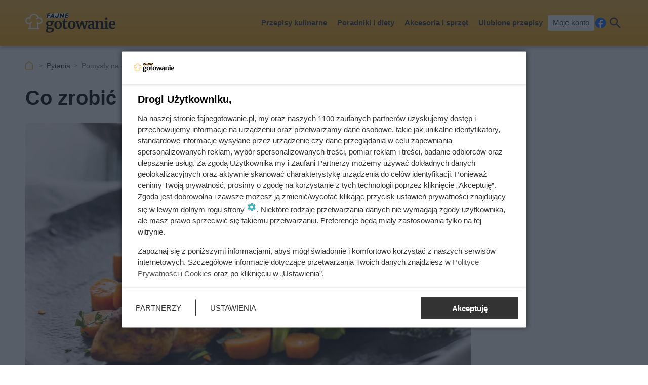

--- FILE ---
content_type: text/html; charset=utf-8
request_url: https://fajnegotowanie.pl/pytania/co-zrobic-z-fileta-z-indyka/
body_size: 6105
content:
<!doctype html><html lang=pl><head><meta charset=UTF-8><link href=/static/cache/css/output.55d2d8c3b8fc.css media=all rel=stylesheet><meta content="width=device-width,initial-scale=1" name=viewport><meta content=#f9b83c name=theme-color><meta content="Fajne Gotowanie" property=og:site_name><meta content=pl_PL property=og:locale><link href=/static/front3.5/images/favicon/manifest.json rel=manifest><link href=/static/front3.5/images/favicon/favicon-32x32.webp rel=icon sizes=32x32><link href=/static/front3.5/images/favicon/favicon-192x192.webp rel=icon sizes=192x192><link href=/static/front3.5/images/favicon/favicon-180x180.webp rel=apple-touch-icon><meta content=/static/front3.5/images/favicon/favicon-270x270.webp name=msapplication-TileImage><script type=application/ld+json>{"@context": "https://schema.org", "@type": "BreadcrumbList", "itemListElement": [{"@type": "ListItem", "position": 1, "item": "https://fajnegotowanie.pl", "name": "Fajne Gotowanie"}, {"@type": "ListItem", "position": 2, "item": "https://fajnegotowanie.pl/pytania/", "name": "Pytania"}]}</script><script type=application/ld+json>{
        "@context": "https://schema.org",
        "@type": "FAQPage",
        "mainEntity": [{
            "@type": "Question",
            "name": "Co zrobić z fileta z indyka?",
            "datePublished": "2023-02-28T09:09:12.017279+01:00",
            
            "acceptedAnswer": {
                "@type": "Answer",
                "text": "Co zrobić z fileta z indyka? To mięso niezwykle uniwersalne, które sprawdzi się w wielu różnych przepisach. Możesz wykorzystać je:
- do kotletów,
- do sałatek,
- do makaronów,
- do galaret,
- dania jednogarnkowe,
- curry,
- sosy,
- gulasze,
- roladki.",
                "image": "https://static.fajnegotowanie.pl/media/przepis-faq/11/1141/main-xl.webp"
            }
        }]
    }</script><title>Co zrobić z fileta z indyka? - odpowiedź na pytanie</title><meta content="follow, index, max-snippet:-1, max-image-preview:large, max-video-preview:-1" name=robots><link href=https://fajnegotowanie.pl/pytania/co-zrobic-z-fileta-z-indyka/ rel=canonical><meta content="Zastanawiasz się co zrobić z fileta z indyka? Koniecznie sięgnij do tego wpisu, by poznać ciekawe sposoby na pyszne i proste dania na bazie tego mięsa." name=description><meta content="Co zrobić z fileta z indyka?" property=og:title><meta content="Zastanawiasz się co zrobić z fileta z indyka? Koniecznie sięgnij do tego wpisu, by poznać ciekawe sposoby na pyszne i proste dania na bazie tego mięsa." property=og:description><meta content=https://fajnegotowanie.pl/pytania/co-zrobic-z-fileta-z-indyka/ property=og:url><meta content="Fajne Gotowanie" property=site_name><meta content=pl_PL property=og:locale><meta content=article property=og:type><meta content=https://static.fajnegotowanie.pl/media/przepis-faq/11/1141/main-l_xl.webp property=og:image><meta content=1300 property=og:image:width><meta content=866 property=og:image:height></head><body><header class="m1 is-fixed"><div class=bar><div class=c><a class=logotype href=https://fajnegotowanie.pl> <img alt="Logo serwisu: Fajne Gotowanie" decoding=async height=41 src=/static/front3.0/images/logo.svg width=182> </a><nav><div class="burger js-nav-show">Menu</div><span class="close js-close" title=Zamknij></span><ul><li><span>Przepisy kulinarne</span> <div class=submenu><div class=c><ul><li class=title><a href=/przepisy/kuchnie-swiata/>Kuchnie świata</a></li><li><a href=/przepisy/kuchnie-swiata/polska/>Polska</a></li><li><a href=/przepisy/kuchnie-swiata/wloska/>Włoska</a></li><li><a href=/przepisy/kuchnie-swiata/grecka/>Grecka</a></li><li><a href=/przepisy/kuchnie-swiata/francuska/>Francuska</a></li><li><a href=/przepisy/kuchnie-swiata/gruzinska/>Gruzińska</a></li><li><a href=/przepisy/kuchnie-swiata/meksykanska/>Meksykańska</a></li><li><a href=/przepisy/kuchnie-swiata/wegierska/>Węgierska</a></li><li><a href=/przepisy/kuchnie-swiata/bliskowschodnia/>Bliskowschodnia</a></li><li><a href=/przepisy/kuchnie-swiata/azjatycka/>Azjatycka</a></li><li><a href=/przepisy/kuchnie-swiata/chinska/>Chińska</a></li><li><a href=/przepisy/kuchnie-swiata/indyjska/>Indyjska</a></li><li><a href=/przepisy/kuchnie-swiata/ukrainska/>Ukraińska</a></li><li><a href=/przepisy/kuchnie-swiata/amerykanska/>Amerykańska</a></li><li><a href=/przepisy/kuchnie-swiata/hiszpanska/>Hiszpańska</a></li></ul><ul><li class=title><a href=/przepisy/rodzaje-posilkow/>Rodzaje posiłków</a></li><li><a href=/przepisy/rodzaje-posilkow/sniadanie/>Śniadanie</a></li><li><a href=/przepisy/rodzaje-posilkow/II-sniadanie/>II śniadanie</a></li><li><a href=/przepisy/rodzaje-posilkow/obiad/>Obiad domowy</a></li><li><a href=/przepisy/rodzaje-posilkow/obiad-do-pracy/>Obiad do pracy</a></li><li><a href=/przepisy/rodzaje-posilkow/kolacja/>Kolacja</a></li><li><a href=/przepisy/rodzaje-posilkow/wykwintne/>Wykwintne dania</a></li><li><a href=/przepisy/rodzaje-posilkow/szybka-przekaska/>Szybkie przekąski</a></li><li><a href=/przepisy/rodzaje-posilkow/deser/>Desery</a></li><li><a href=/przepisy/rodzaje-posilkow/przystawka/>Przystawki</a></li><li><a href=/przepisy/rodzaje-posilkow/lunch/>Lunch</a></li><li><a href=/przepisy/rodzaje-posilkow/podwieczorek/>Podwieczorek</a></li><li><a href=/przepisy/rodzaje-posilkow/dodatki/>Dodatki</a></li></ul><ul><li class=title><a href=/przepisy/potrawy/>Rodzaje potraw</a></li><li><a href=/przepisy/potrawy/ciasta/>Ciasta</a></li><li><a href=/przepisy/potrawy/surowka/>Surówki</a></li><li><a href=/przepisy/potrawy/salatka/>Sałatki</a></li><li><a href=/przepisy/potrawy/zupa/>Zupy</a></li><li><a href=/przepisy/potrawy/pierogi/>Pierogi</a></li><li><a href=/przepisy/potrawy/pizza/>Pizza</a></li><li><a href=/przepisy/potrawy/jednogarnkowe/>Jednogarnkowe</a></li><li><a href=/przepisy/potrawy/nalesniki/>Naleśniki</a></li><li><a href=/przepisy/potrawy/serniki/>Serniki</a></li><li><a href=/przepisy/potrawy/przetwory/>Przetwory domowe</a></li><li><a href=/przepisy/potrawy/tarty/>Tarty</a></li><li><a href=/przepisy/potrawy/makaron/>Makarony</a></li><li><a href=/przepisy/potrawy/dania-rybne/>Dania rybne</a></li><li><a href=/przepisy/potrawy/dania-miesne/>Dania mięsne</a></li></ul><ul><li class=title><a href=/przepisy/sposoby-przyrzadzenia/>Sposób przyrządzenia</a></li><li><a href=/przepisy/sposoby-przyrzadzenia/gotowanie/>Gotowanie</a></li><li><a href=/przepisy/sposoby-przyrzadzenia/smazenie/>Smażenie</a></li><li><a href=/przepisy/sposoby-przyrzadzenia/pieczenie/>Pieczenie</a></li><li><a href=/przepisy/sposoby-przyrzadzenia/duszenie/>Duszenie</a></li><li><a href=/przepisy/sposoby-przyrzadzenia/zapiekanie/>Zapiekanie</a></li><li><a href=/przepisy/sposoby-przyrzadzenia/gotowanie-na-parze/>Gotowanie na parze</a></li><li><a href=/przepisy/sposoby-przyrzadzenia/grillowanie/>Grillowanie</a></li><li><a href=/przepisy/sposoby-przyrzadzenia/opiekanie/>Opiekanie</a></li><li><a href=/przepisy/sposoby-przyrzadzenia/smazenie-bez-uzycia-tluszczu/>Smażenie bez tłuszczu</a></li><li><a href=/przepisy/sposoby-przyrzadzenia/bendowanie/>Blendowanie</a></li><li><a href=/przepisy/sposoby-przyrzadzenia/prazenie/>Prażenie</a></li><li><a href=/przepisy/sposoby-przyrzadzenia/bez-obrobki-termicznej/>Bez obróbki termicznej</a></li></ul><span class="close js-close" title=Zamknij></span></div></div></li><li><span>Poradniki i diety</span> <div class=submenu><div class=c><ul><li class=title><a href=/przepisy/diety/>Popularne diety</a></li><li><a href=/przepisy/diety/dieta-redukcyjna/>Redukcyjna (odchudzająca)</a></li><li><a href=/przepisy/diety/dieta-bezglutenowa/>Bezglutenowa</a></li><li><a href=/przepisy/diety/dieta-wegetarianska/>Wegetariańska</a></li><li><a href=/przepisy/diety/dieta-weganska/>Wegańska</a></li><li><a href=/przepisy/diety/dieta-pescowegetarianska/>Dieta pescowegetariańska</a></li><li><a href=/przepisy/diety/dieta-laktoowowegetarianska/>Laktoowowegetariańska</a></li><li><a href=/przepisy/diety/dieta-katogenna/>Ketogenna (niskowęglowodanowa)</a></li><li><a href=/przepisy/diety/dieta-bezmleczna/>Dieta bezmleczna</a></li><li><a href=/przepisy/diety/dieta-watrobowa/>Dieta wątrobowa</a></li><li><a href=/przepisy/diety/dieta-sirt/>Dieta SIRT</a></li><li><a href=/przepisy/diety/dieta-dash/>Dieta DASH</a></li></ul><ul><li class=title><a href=/porady/pozostale-diety-_c/>Pozostałe diety</a></li><li><a href=/przepisy/diety/dieta-o-niskim-indeksie-glikemicznym/>Niski indeks glikemiczny</a></li><li><a href=/przepisy/diety/dieta-warzywna/>Warzywna</a></li><li><a href=/przepisy/diety/dieta-paleo/>Paleo</a></li><li><a href=/przepisy/diety/dieta-niskosodowa/>Niskosodowa</a></li><li><a href=/przepisy/diety/dieta-niskotluszczowa/>Niskotłuszczowa</a></li><li><a href=/przepisy/diety/dieta-lekkostrawna/>Lekkostrawna</a></li><li><a href=/przepisy/diety/dieta-niskoweglowodanowa/>Dieta niskowęglowodanowa</a></li><li><a href=/przepisy/diety/dieta-srodziemnomorska/>Śródziemnomorska</a></li><li><a href=/przepisy/diety/dieta-niskokaloryczna/>Dieta niskokaloryczna</a></li></ul><ul><li class=title><a href=/porady/rankingi-i-zestawienia-_c/>Rankingi i zestawienia</a></li><li><a href=/porady/porady-dietetykow-_c/>Porady dietetyków</a></li><li><a href=/porady/porady-praktyczne-_c/>Porady praktyczne</a></li><li><a href=/porady/zdrowe-skladniki-diety-_c/>Zdrowe składniki diety</a></li></ul><ul><li class=title><a href=/porady/diety-i-zdrowe-odzywianie-_c/>Zdrowe odżywianie</a></li><li><a href=/porady/najpopularniejsze-przepisy-_c/>Popularne przepisy</a></li><li><a href=/porady/o-tym-sie-mowi-_c/>O tym się mówi</a></li></ul><span class="close js-close" title=Zamknij></span></div></div></li><li><span>Akcesoria i sprzęt</span> <div class=submenu><div class=c><ul><li class=title><a href=/porady/akcesoria-kuchenne-_c/>Akcesoria kuchenne</a></li></ul><ul><li class=title><a href=/porady/akcesoria-sportowe-i-fitness-_c/>Akcesoria sportowe i fitness</a></li></ul><ul><li class=title><a href=/porady/wyposazenie-domu-_c/>Wyposażenie domu</a></li></ul><ul></ul><span class="close js-close" title=Zamknij></span></div></div></li><li><a href=/moje-przepisy/>Ulubione przepisy</a></li><li><a class=account href=/moje-konto/zaloguj/>Moje konto</a></li></ul><a rel="nofollow noreferrer noopener" class=facebook href=https://pl-pl.facebook.com/fajnegotowaniepl/ target=_blank>Facebook</a><div class="search js-search">Szukaj</div></nav></div></div><form action=/szukaj/ class=search-form><div class=c><div class=main><input placeholder="Wpisz nazwę dania..." autocomplete=off id=input-search-h name=name><label class=is-hidden for=input-search-h>Wyszukiwarka</label><button>Szukaj</button></div><div class=col><div class=group><div class=subtitle>Częste zapytania</div><div class=wrap><div class=checkbox><input id=typesofdish_zupa name=typesofdish_zupa type=checkbox><label for=typesofdish_zupa>Zupy</label></div><div class=checkbox><input id=typesofdish_nalesniki name=typesofdish_nalesniki type=checkbox><label for=typesofdish_nalesniki>Naleśniki</label></div><div class=checkbox><input id=typesofdish_makaron name=typesofdish_makaron type=checkbox><label for=typesofdish_makaron>Makarony</label></div><div class=checkbox><input id=typesofdish_tarty name=typesofdish_tarty type=checkbox><label for=typesofdish_tarty>Tarty</label></div><div class=checkbox><input id=typesofdish_jednogarnkowe name=typesofdish_jednogarnkowe type=checkbox><label for=typesofdish_jednogarnkowe>Jednogarnkowe</label></div><div class="checkbox more js-search-more">Pokaż więcej</div><div class=checkbox><input id=typesofdish_dania-miesne name=typesofdish_dania-miesne type=checkbox><label for=typesofdish_dania-miesne>Dania mięsne</label></div><div class=checkbox><input id=typesofdish_dania-rybne name=typesofdish_dania-rybne type=checkbox><label for=typesofdish_dania-rybne>Ryby</label></div><div class=checkbox><input id=typesofdish_salatka name=typesofdish_salatka type=checkbox><label for=typesofdish_salatka>Sałatki</label></div><div class=checkbox><input id=typesofdish_zapiekanka name=typesofdish_zapiekanka type=checkbox><label for=typesofdish_zapiekanka>Zapiekanki</label></div><div class=checkbox><input id=typesofdish_danie-na-zimno name=typesofdish_danie-na-zimno type=checkbox><label for=typesofdish_danie-na-zimno>Na zimno</label></div><div class=checkbox><input id=typesofdish_danie-na-cieplo name=typesofdish_danie-na-cieplo type=checkbox><label for=typesofdish_danie-na-cieplo>Na ciepło</label></div></div></div></div><div class=col><div class=group><div class=subtitle>Posiłki</div><div class=wrap><div class=checkbox><input id=typeofneals_sniadanie name=typeofneals_sniadanie type=checkbox><label for=typeofneals_sniadanie>Śniadanie</label></div><div class=checkbox><input id=typeofneals_obiad name=typeofneals_obiad type=checkbox><label for=typeofneals_obiad>Obiad</label></div><div class=checkbox><input id=typeofneals_obiad-do-pracy name=typeofneals_obiad-do-pracy type=checkbox><label for=typeofneals_obiad-do-pracy>Obiad do pracy</label></div><div class=checkbox><input id=typeofneals_kolacja name=typeofneals_kolacja type=checkbox><label for=typeofneals_kolacja>Kolacja</label></div><div class=checkbox><input id=typeofneals_szybka-przekaska name=typeofneals_szybka-przekaska type=checkbox><label for=typeofneals_szybka-przekaska>Przekąski</label></div></div></div></div><div class=col><div class=group><div class=subtitle>Desery</div><div class=wrap><div class=checkbox><input id=typesofdish_ciasta name=typesofdish_ciasta type=checkbox><label for=typesofdish_ciasta>Ciasta</label></div><div class=checkbox><input id=typesofdish_serniki name=typesofdish_serniki type=checkbox><label for=typesofdish_serniki>Sernik</label></div><div class=checkbox><input id=typesofdish_babeczki name=typesofdish_babeczki type=checkbox><label for=typesofdish_babeczki>Babeczki</label></div><div class=checkbox><input id=typesofdish_gofry name=typesofdish_gofry type=checkbox><label for=typesofdish_gofry>Gofry</label></div><div class=checkbox><input id=typesofdish_torty name=typesofdish_torty type=checkbox><label for=typesofdish_torty>Torty</label></div><div class="checkbox more js-search-more">Pokaż więcej</div><div class=checkbox><input id=typesofdish_lody name=typesofdish_lody type=checkbox><label for=typesofdish_lody>Lody</label></div><div class=checkbox><input id=typesofdish_ciasteczka name=typesofdish_ciasteczka type=checkbox><label for=typesofdish_ciasteczka>Ciasteczka</label></div></div></div></div><div class=col><div class=group><div class=subtitle>Smak</div><div class=wrap><div class=checkbox><input id=flavors_slodki name=flavors_slodki type=checkbox><label for=flavors_slodki>Na słodko</label></div><div class=checkbox><input id=flavors_slony name=flavors_slony type=checkbox><label for=flavors_slony>Na słono</label></div><div class=checkbox><input id=flavors_pikantny name=flavors_pikantny type=checkbox><label for=flavors_pikantny>Pikantne</label></div><div class=checkbox><input id=flavors_bardzo-pikantne name=flavors_bardzo-pikantne type=checkbox><label for=flavors_bardzo-pikantne>Bardzo pikantne</label></div></div></div></div><div class=col><div class=group><div class=subtitle>Diety</div><div class=wrap><div class=checkbox><input id=is_vegan name=is_vegan type=checkbox value=1><label for=is_vegan>Wegańska</label></div><div class=checkbox><input id=is_vegetarian name=is_vegetarian type=checkbox value=1><label for=is_vegetarian>Wegetariańska</label></div><div class=checkbox><input id=diets_dieta-o-niskim-indeksie-glikemicznym name=diets_dieta-o-niskim-indeksie-glikemicznym type=checkbox><label for=diets_dieta-o-niskim-indeksie-glikemicznym>Niski IG</label></div><div class=checkbox><input id=diets_dieta-katogenna name=diets_dieta-katogenna type=checkbox><label for=diets_dieta-katogenna>Keto</label></div><div class=checkbox><input id=diets_dieta-niskokaloryczna name=diets_dieta-niskokaloryczna type=checkbox><label for=diets_dieta-niskokaloryczna>Niskokaloryczna</label></div><div class="checkbox more js-search-more">Pokaż więcej</div><div class=checkbox><input id=diets_dieta-niskoweglowodanowa name=diets_dieta-niskoweglowodanowa type=checkbox><label for=diets_dieta-niskoweglowodanowa>Niskowęglowodanowa</label></div><div class=checkbox><input id=diets_dieta-bezglutenowa name=diets_dieta-bezglutenowa type=checkbox><label for=diets_dieta-bezglutenowa>Bezglutenowa</label></div><div class=checkbox><input id=diets_dieta-srodziemnomorska name=diets_dieta-srodziemnomorska type=checkbox><label for=diets_dieta-srodziemnomorska>Śródziemnomorska</label></div><div class=checkbox><input id=diets_dieta-lekkostrawna name=diets_dieta-lekkostrawna type=checkbox><label for=diets_dieta-lekkostrawna>Lekkostrawna</label></div><div class=checkbox><input id=diets_dieta-laktoowowegetarianska name=diets_dieta-laktoowowegetarianska type=checkbox><label for=diets_dieta-laktoowowegetarianska>Laktoowowegetariańska</label></div></div></div></div><div class=more><a href=/szukaj/>Zobacz więcej opcji wyszukiwania</a></div><span class="close js-close" title=Zamknij></span></div></form><div class="overlay js-close"></div></header><div class="m5 c"><ul><li><a title="Strona główna" href=https://fajnegotowanie.pl>Fajne Gotowanie</a></li><li><a href=/pytania/>Pytania</a></li><li><span>Pomysły na dania / posiłki</span></li><li>Co zrobić z fileta z indyka?</li></ul></div><div class="sidebars c"><div class=center><main class=m6><article class="c text"><header><h1>Co zrobić z fileta z indyka?</h1><figure><img sizes="(max-width: 1300px) 100vw, 1300px" srcset="https://static.fajnegotowanie.pl/media/przepis-faq/11/1141/main-l_s.webp 540w, https://static.fajnegotowanie.pl/media/przepis-faq/11/1141/main-l_m.webp 650w, https://static.fajnegotowanie.pl/media/przepis-faq/11/1141/main-l_l.webp 850w, https://static.fajnegotowanie.pl/media/przepis-faq/11/1141/main-l_xl.webp 1300w" alt decoding=async height=866 loading=lazy src=https://static.fajnegotowanie.pl/media/przepis-faq/11/1141/main-l_l.webp width=1300><figcaption>Co zrobić z fileta z indyka</figcaption></figure><div class=meta><span class=date><b>Opublikowano:</b> 09.05.2023</span><span class=author><b>Autor:</b> <a href=/autorzy/patrycja-czerwiak/>Patrycja Czerwiak</a></span><span class=print><button class=js-print>Drukuj</button></span><span class="share js-share">Udostępnij</span></div></header><p class=lead>Co zrobić z fileta z indyka? To mięso niezwykle uniwersalne, które sprawdzi się w wielu różnych przepisach. Możesz wykorzystać je:</p><ul><li>do kotletów,</li><li>do sałatek,</li><li>do makaronów,</li><li>do galaret,</li><li>dania jednogarnkowe,</li><li>curry,</li><li>sosy,</li><li>gulasze,</li><li>roladki.</li></ul><aside class="kba dw-750 dh-300 mw-336 mh-280" id=recipe_content1><div></div></aside><aside class=ecommercelink><div class=title>Najpopularniejsze dania z indyka</div><p>Kupiłaś pierś z indyka i szukasz przepisu na pyszne danie obiadowe? Dobrze trafiłaś! Poznaj najczęściej wybierane przepisy przez naszych czytelników. Dania z tych przepisów zawsze się udają!</p><a class=btn href=/przepisy/tagi/z-indykiem/>Sprawdź!</a></aside><aside class=ecommercelink><div class=title>Prosty przepis na pierś z indyka w sosie</div><p>Poznaj nasz prosty przepis na pierś z indyka w sosie. Danie to idealnie sprawdzi się na obiad podane w towarzystwie gotowanych ziemniaków. Pierś z tego przepisu zawsze się udaje i wybornie smakuje.</p><a class=btn href=/przepis/piers-z-indyka-w-sosie/>Sprawdź!</a></aside><aside class=ecommercelink><div class=title>Filet z indyka w sosie koperkowym</div><p>Filet z indyka w sosie koperkowym to wspaniała opcja dla wszystkich miłośników zdrowej kuchni. Poznaj nasz sprawdzony przepis na to danie i przygotuj je w swojej kuchni.</p><a class=btn href=/przepis/filet-z-indyka-w-sosie-koperkowym/>Sprawdź!</a></aside></article></main><aside class=m40><div class=c><div class=title>Często zadawane pytania</div><div class=list><ul><li><a href=/pytania/jak-zrobic-miekka-piers-z-indyka/>Jak zrobić miękką pierś z indyka?</a></li><li><a href=/pytania/jak-dlugo-smazyc-poledwiczki-z-indyka/>Jak długo smażyć polędwiczki z indyka?</a></li></ul><ul><li><a href=/pytania/ile-piec-piers-z-indyka/>Ile piec pierś z indyka?</a></li><li><a href=/pytania/jak-przyrzadzic-piers-z-indyka/>Jak przyrządzić pierś z indyka?</a></li></ul><ul></ul></div></div></aside><aside class="kba m10 dw-750 dh-300 mw-336 mh-280" id=recipe_content2><div></div></aside><aside class=m15><div class=c><div class=title>Polecane przepisy</div><div class=swipe><ul><li class=js-link><img alt="Ilustracja przepisu na: dania z indyka" decoding=async height=182 loading=lazy src=https://static.fajnegotowanie.pl/media/przepis-tag/0/80/main-m15.webp width=273> <a class=title href=/przepisy/tagi/z-indykiem/>Dania z indyka</a></li><li class=js-link><img alt="Ilustracja przepisu na: filet z indyka" decoding=async height=182 loading=lazy src=https://static.fajnegotowanie.pl/media/przepis/13/1392/main-m15.webp width=273> <a class=title href=/przepis/filet-z-indyka/> Filet z indyka </a></li><li class=js-link><img alt="Ilustracja przepisu na: sznycle z indyka" decoding=async height=182 loading=lazy src=https://static.fajnegotowanie.pl/media/przepis/14/1409/main-m15.webp width=273> <a class=title href=/przepis/sznycle-z-indyka/> Sznycle z indyka </a></li><li class=js-link><img alt="Ilustracja przepisu na: roladki z indyka" decoding=async height=182 loading=lazy src=https://static.fajnegotowanie.pl/media/przepis/14/1481/main-m15.webp width=273> <a class=title href=/przepis/roladki-z-indyka/> Roladki z indyka </a></li><li class=js-link><img alt="Ilustracja przepisu na: pierś z indyka pieczona" decoding=async height=182 loading=lazy src=https://static.fajnegotowanie.pl/media/przepis/86/8667/main-m15.webp width=273> <a class=title href=/przepis/piers-z-indyka-pieczona/> Pierś z indyka pieczona </a></li><li class=js-link><img alt="Ilustracja przepisu na: filet z indyka pieczony" decoding=async height=182 loading=lazy src=https://static.fajnegotowanie.pl/media/przepis/30/3040/main-m15.webp width=273> <a class=title href=/przepis/filet-z-indyka-pieczony/> Filet z indyka pieczony </a></li><li class=js-link><img alt="Ilustracja przepisu na: filet z indyka pieczony w rękawie" decoding=async height=182 loading=lazy src=https://static.fajnegotowanie.pl/media/przepis/30/3096/main-m15.webp width=273> <a class=title href=/przepis/filet-z-indyka-pieczony-w-rekawie/> Filet z indyka pieczony w rękawie </a></li><li class=js-link><img alt="Ilustracja przepisu na: pierś z indyka w sosie" decoding=async height=182 loading=lazy src=https://static.fajnegotowanie.pl/media/przepis/86/8669/main-m15.webp width=273> <a class=title href=/przepis/piers-z-indyka-w-sosie/> Pierś z indyka w sosie </a></li><li class=js-link><img alt="Ilustracja przepisu na: rolada z piersi indyka" decoding=async height=182 loading=lazy src=https://static.fajnegotowanie.pl/media/przepis/85/8577/main-m15.webp width=273> <a class=title href=/przepis/rolada-z-piersi-indyka/> Rolada z piersi indyka </a></li></ul></div></div></aside><aside class="kba m10 dw-750 dh-300 mw-336 mh-280" id=recipe_content3><div></div></aside></div><div class=right><aside class=m7><div class=top id=aside_top></div><div class=bottom id=aside_bottom></div></aside></div></div><hr class=m23 data-load=/load/newest/><footer class=m2><div class=c><div class=col><div class=title>Fajne Gotowanie<i class=icon-pointer-down></i></div><ul><li><a href=https://grupakb.pl>Grupa KB.pl - informacje</a></li><li><a href=/kontakt/>Kontakt</a></li><li><a href=https://grupakb.pl/#reklama>Reklama</a></li><li><a href=/moje-konto/rejestracja/ rel=nofollow>Załóż konto</a></li><li><a href=/moje-konto/zaloguj/ rel=nofollow>Logowanie</a></li><li><a href=https://pl-pl.facebook.com/fajnegotowaniepl/ rel=nofollow>Facebook</a></li><li><a href=https://twitter.com/Fgotowanie rel=nofollow>X.com</a></li></ul></div><div class=col><div class=title>Mapa strony<i class=icon-pointer-down></i></div><ul><li><a href=/aktualnosci/>Aktualności</a></li><li><a href=/sitemap/articles/>Artykuły</a></li><li><a href=/sitemap/recipes/>Przepisy</a></li><li><a href=/przepisy/tagi/>Tagi</a></li><li><a href=/sitemap/recipes-categories/>Kategorie przepisów</a></li><li><a href=/pytania/>FAQ</a></li><li><a href=/autorzy/>Autorzy</a></li></ul></div><div class=col><div class=title>Inne serwisy Grupy KB.pl<i class=icon-pointer-down></i></div><ul><li><a href=https://kb.pl>KB.pl</a></li><li><a href=https://fajnyogrod.pl>Fajny Ogród</a></li><li><a href=https://fajnyzwierzak.pl>Fajny Zwierzak</a></li><li><a href=https://aniaradzi.pl>Ania radzi</a></li><li><a href=https://kronikidziejow.pl>Kroniki Dziejów</a></li><li><a href=https://spokojnieociazy.pl>Spokojnie o ciąży</a></li></ul></div><div class=col><div class=title>Informacje prawne<i class=icon-pointer-down></i></div><ul><li><a href=/regulamin/ rel=nofollow>Regulamin</a></li><li><a href=/polityka-cookies/ rel=nofollow>Polityka prywatnosci i cookies</a></li><li><a href=https://grupakb.pl/regulamin-dsa rel=nofollow>Regulamin DSA</a></li><li><a href=/zaufani-partnerzy/ rel=nofollow>Zaufani partnerzy</a></li></ul></div><div class=copyright>© 2021-2026 Grupa KB.pl. All rights reserved.</div></div></footer><script defer src=/static/cache/js/output.466328b5c4cb.js></script><script>function gtag(){dataLayer.push(arguments)}window.dataLayer=window.dataLayer||[];gtag(`js`,new Date());gtag(`config`,`G-ETQL3DVNRQ`);gtag(`config`,`G-6T2D0FP938`);gtag(`consent`,`default`,{'ad_storage':`denied`,'ad_user_data':`denied`,'ad_personalization':`denied`,'analytics_storage':`denied`,'wait_for_update':3000});gtag(`event`,`cluemedia`,{'domena':`fajnegotowanie.pl`,'typ_strony':`faq FG`,'autor':`39`,'ID_faq':`1101-1200`})</script><script defer src="https://static.cloudflareinsights.com/beacon.min.js/vcd15cbe7772f49c399c6a5babf22c1241717689176015" integrity="sha512-ZpsOmlRQV6y907TI0dKBHq9Md29nnaEIPlkf84rnaERnq6zvWvPUqr2ft8M1aS28oN72PdrCzSjY4U6VaAw1EQ==" data-cf-beacon='{"version":"2024.11.0","token":"e493df4e62f64bd8bd4969f5bcb278ff","r":1,"server_timing":{"name":{"cfCacheStatus":true,"cfEdge":true,"cfExtPri":true,"cfL4":true,"cfOrigin":true,"cfSpeedBrain":true},"location_startswith":null}}' crossorigin="anonymous"></script>
</body></html>

--- FILE ---
content_type: text/css
request_url: https://fajnegotowanie.pl/static/cache/css/output.55d2d8c3b8fc.css
body_size: 11558
content:
@keyframes zoom{0%{transform:scale(1)}50%{transform:scale(1.2)}100%{transform:scale(1)}}*,*:before,*:after{box-sizing:border-box}html{-webkit-text-size-adjust:100%}body{margin:0}article,aside,footer,header,nav,section,figcaption,figure,main,label,input,select,textarea,audio,video,img,menu{display:block}h1,h2,h3,h4,h5,h6,p,ol,ul,figure,blockquote,button,input,select,textarea{margin:0}hr{height:2px;margin:0;border:0;overflow:visible}a{background-color:transparent;color:inherit;text-decoration:none}b,strong{font-weight:700}img{border-style:none}img,video,svg{max-width:100%;max-height:100%}img{height:auto}iframe{max-width:100%}svg:not(:root){overflow:hidden}table{border-collapse:collapse;border-spacing:0}td,th{padding:0}input{padding:0}button,input,select,textarea{border:0;border-radius:0!important;background:none;font-size:0;font-family:inherit}input,select,textarea{width:100%}select{cursor:pointer;-webkit-appearance:none}button,input{overflow:visible}button,select{text-transform:none}button{padding:0}button,html [type='button'],[type='reset'],[type='submit']{-webkit-appearance:button;cursor:pointer}textarea{overflow:auto;resize:none}[type='checkbox'],[type='radio']{padding:0;width:auto}[type='number']::-webkit-inner-spin-button,[type='number']::-webkit-outer-spin-button{height:auto}[type='search']{-webkit-appearance:textfield;outline-offset:-2px}[type='search']::-webkit-search-cancel-button,[type='search']::-webkit-search-decoration{-webkit-appearance:none}::-webkit-file-upload-button{-webkit-appearance:button;font:inherit}::-webkit-input-placeholder{line-height:normal}[hidden]{display:none}:focus{outline:0}@font-face{font-family:'Roboto';font-style:normal;font-display:block;font-weight:400;src:url('/static/front3.5/fonts/woff2/roboto-latin-ex-400.woff2?0e686836989a') format('woff2')}@font-face{font-family:'Roboto';font-style:normal;font-display:block;font-weight:700;src:url('/static/front3.5/fonts/woff2/roboto-latin-ex-700.woff2?0e686836989a') format('woff2')}@font-face{font-family:'icomoon';src:url('/static/front3.5/fonts/icomoon/icomoon.woff?12e770df2b0f') format('woff');font-weight:400;font-style:normal;font-display:swap}[class^="icon-"],[class*=" icon-"]{visibility:hidden;box-sizing:content-box;display:block}[class^="icon-"]:before,[class*=" icon-"]:before{visibility:visible;font-family:'icomoon';font-style:normal;font-weight:normal;font-variant:normal;text-transform:none;line-height:1}.icon-ig:before{content:"\e91e"}.icon-level:before{content:"\e925"}.icon-leaf:before{content:"\e91f"}.icon-kcal:before{content:"\e91d"}.icon-scale:before{content:"\e91c"}.icon-social-twitter:before{content:"\e911"}.icon-social-linkedin:before{content:"\e913"}.icon-social-instagram:before{content:"\e912"}.icon-logo:before{content:"\e908"}.icon-phone:before{content:"\e90f"}.icon-list:before{content:"\e90b"}.icon-plus:before{content:"\e920"}.icon-close:before{content:"\e90c"}.icon-pointer-down:before{content:"\e901"}.icon-pointer-left:before{content:"\e914"}.icon-pointer-right:before{content:"\e915"}.icon-pointer-up:before{content:"\e928"}.icon-arrow-left:before{content:"\e927"}.icon-timer:before{content:"\e91b"}.icon-printer:before{content:"\e90d"}.icon-burger:before{content:"\e902"}.icon-play:before{content:"\e921"}.icon-share:before{content:"\e907"}.icon-unlike:before{content:"\e91a"}.icon-like:before{content:"\e924"}.icon-checkbox:before{content:"\e922"}.icon-star:before{content:"\e916"}.icon-star-half:before{content:"\e917"}.icon-star-outline:before{content:"\e918"}.icon-author:before{content:"\e90a"}.icon-premium:before{content:"\e90e"}.icon-search:before{content:"\e903"}.icon-swap:before{content:"\e904"}.icon-calendar:before{content:"\e909"}.icon-arrow-right:before{content:"\e926"}.icon-checked:before{content:"\e923"}.icon-mail:before{content:"\e910"}.icon-social-facebook:before{content:"\e905"}.icon-heart:before{content:"\e919"}.icon-heart-outline:before{content:"\e906"}.icon-pen:before{content:"\e900"}::selection{background-color:#BD5B0E;color:#fff;text-shadow:none}::marker{color:#f9b83c;font-weight:700}body{font-family:'Roboto',sans-serif;font-size:16px;line-height:1.4;word-break:break-word}@media (max-width:760px){body{font-size:16px}}@media (max-width:400px){body{font-size:15px}}body.is-sticky{overflow:hidden}.c{contain:content;width:1180px;max-width:94%;margin:0 auto}.c.uncontain{contain:none}.c2{contain:content;width:800px;max-width:94%;margin:0 auto}.sidebars{display:flex;align-items:stretch;gap:30px;margin-top:30px;contain:none}@media (max-width:1000px){.sidebars{flex-wrap:wrap}}@media (max-width:760px){.sidebars{margin-top:15px}}@media print{.sidebars{display:none}}.m23 + .sidebars{margin-top:100px;border-top:10px double #f9b83c;padding-top:50px}@media print{.m23 + .sidebars{margin-top:0;border:0;padding:0}}.sidebars .c{width:initial;max-width:100%}.sidebars>.left{order:1;width:250px}@media (max-width:1000px){.sidebars>.left{width:100%}}.sidebars>.center{order:2;flex:1;max-width:100%}@media (max-width:1000px){.sidebars>.center{flex:none;width:100%}}.sidebars>.right{order:3;width:300px}@media (max-width:1150px){.sidebars>.right{display:none}}@media print{.sidebars.is-print{display:flex}}.sidebars + .sidebars{margin-top:100px;border-top:10px double #f9b83c;padding-top:50px}@media print{.sidebars + .sidebars{margin-top:0;border:0;padding:0}}.dialog{opacity:0;display:flex;justify-content:center;align-items:center;position:fixed;top:0;left:0;right:0;bottom:0;z-index:100;background-color:rgba(52,52,52,0.9);transition:opacity 0.5s}.dialog .wrap{width:800px;max-height:85vh;overflow-y:auto;position:relative;margin:50px;padding:30px 40px;background-color:#fff;border-top:8px solid #f9b83c;border-radius:3px}@media (max-width:760px){.dialog .wrap{margin:50px 20px;padding:25px}}@media (max-width:760px){.dialog .wrap .text>h2{font-size:24px}}.dialog .wrap .text>figure img{margin:initial}.dialog .wrap.is-popup{width:500px;padding:30px 20px;text-align:center}@media (max-width:760px){.dialog .wrap.is-popup{padding:25px 15px}}.dialog .wrap.is-popup img{margin:auto}.dialog .wrap.is-popup h1{margin-top:20px}.dialog .wrap.is-popup .text{margin-top:10px}.dialog .wrap.is-video{padding:0}.dialog .wrap.is-gallery{width:initial;padding:0}.dialog .wrap.is-gallery img{max-width:80vw;max-height:80vh}.dialog .wrap.is-small{width:400px;padding:25px}.dialog .wrap.text-center{text-align:center}.dialog .overlay{position:absolute;top:0;left:0;right:0;bottom:0;z-index:-1;cursor:no-drop}.dialog .overlay:after{content:'\e90c';position:absolute;top:20px;right:20px;color:#fff;font-family:icomoon;font-size:30px;line-height:1;transition:font-size 0.5s}@media (max-width:760px){.dialog .overlay:after{top:20px;right:20px}}.dialog .overlay:hover:after{font-size:50px}@media (max-width:760px){.dialog .overlay:hover:after{font-size:30px}}.dialog.is-active{opacity:1}@media (max-width:760px){.text{display:grid}}.text .box{padding:20px 25px;background-color:#F5F5F5;border-radius:3px}@media (max-width:760px){.text .box{padding:15px 20px}}.text .box + .box{margin-top:0;padding-top:0}.text>h2,.text .h2,.text>h3,.text .h3,.text>h4,.text .h4,.text>h5,.text .h5,.text>h6 .h6{margin-top:35px}@media (max-width:760px){.text>h2,.text .h2,.text>h3,.text .h3,.text>h4,.text .h4,.text>h5,.text .h5,.text>h6 .h6{margin-top:25px}}.text>h2 + figure,.text .h2 + figure,.text>h3 + figure,.text .h3 + figure,.text>h4 + figure,.text .h4 + figure,.text>h5 + figure,.text .h5 + figure,.text>h6 .h6 + figure,.text>h2 + .ratio,.text .h2 + .ratio,.text>h3 + .ratio,.text .h3 + .ratio,.text>h4 + .ratio,.text .h4 + .ratio,.text>h5 + .ratio,.text .h5 + .ratio,.text>h6 .h6 + .ratio,.text>h2 + p,.text .h2 + p,.text>h3 + p,.text .h3 + p,.text>h4 + p,.text .h4 + p,.text>h5 + p,.text .h5 + p,.text>h6 .h6 + p{margin-top:15px}@media (max-width:760px){.text>h2 + figure,.text .h2 + figure,.text>h3 + figure,.text .h3 + figure,.text>h4 + figure,.text .h4 + figure,.text>h5 + figure,.text .h5 + figure,.text>h6 .h6 + figure,.text>h2 + .ratio,.text .h2 + .ratio,.text>h3 + .ratio,.text .h3 + .ratio,.text>h4 + .ratio,.text .h4 + .ratio,.text>h5 + .ratio,.text .h5 + .ratio,.text>h6 .h6 + .ratio,.text>h2 + p,.text .h2 + p,.text>h3 + p,.text .h3 + p,.text>h4 + p,.text .h4 + p,.text>h5 + p,.text .h5 + p,.text>h6 .h6 + p{margin-top:10px}}.text>h2:first-child,.text .h2:first-child,.text>h3:first-child,.text .h3:first-child,.text>h4:first-child,.text .h4:first-child,.text>h5:first-child,.text .h5:first-child,.text>h6 .h6:first-child{margin-top:0}.text>h2,.text .h2{font-size:30px;font-weight:700;line-height:1.2}@media (max-width:1250px){.text>h2,.text .h2{font-size:28px}}@media (max-width:1000px){.text>h2,.text .h2{font-size:26px}}.text>h3,.text .h3,.text>h4,.text .h4,.text>h5,.text .h5,.text>h6,.text .h6{font-size:20px;font-weight:700;line-height:1.25}@media (max-width:1250px){.text>h3,.text .h3,.text>h4,.text .h4,.text>h5,.text .h5,.text>h6,.text .h6{font-size:18px}}@media (max-width:760px){.text>h3,.text .h3,.text>h4,.text .h4,.text>h5,.text .h5,.text>h6,.text .h6{font-size:17px}}.text>p{margin-top:35px;line-height:1.7}@media (max-width:760px){.text>p{margin-top:25px}}.text>p + p{margin-top:15px}@media (max-width:760px){.text>p + p{margin-top:10px}}.text>p a:not(.btn){color:#2B54DC;text-decoration:dotted underline;text-decoration-thickness:from-font;transition:color 0.5s}.text>p a:not(.btn):hover{color:#BD5B0E}.text>p a.btn{display:inline-block;padding:8px 25px;background-color:#f9b83c;color:#343434;transition:color 0.5s,background-color 0.5s;border-radius:3px;font-weight:700;text-align:center}.text>p a.btn.gray{background-color:#6f6f6f;color:#fff}.text>p a.btn.red{background-color:#bd362f;color:#fff}@media (max-width:760px){.text>p a.btn{padding:7px 10px}}.text>p a.btn:hover{background-color:#BD5B0E;color:#fff;text-decoration:none}.text>p small{display:block;line-height:1.5}.text>p.center{justify-content:center;text-align:center}.text>p.buttons{display:flex;gap:20px}.text>p:first-child{margin-top:0}.text>blockquote{margin-top:35px;line-height:1.7}@media (max-width:760px){.text>blockquote{margin-top:25px}}.text>blockquote p{margin-top:15px}@media (max-width:760px){.text>blockquote p{margin-top:10px}}.text>blockquote p:first-child{margin-top:0}.text>blockquote cite{display:block;margin-top:15px;text-align:right;color:#767676}.text>figure{margin-top:35px}@media (max-width:760px){.text>figure{margin-top:25px}}.text>figure img{margin:auto;border-radius:3px}.text>figure figcaption{margin-top:7px;text-align:center;color:#6f6f6f;font-size:14px;line-height:1.4}.text>figure figcaption a{color:#2B54DC;text-decoration:dotted underline;text-decoration-thickness:from-font;transition:color 0.5s}.text>figure figcaption a:hover{color:#BD5B0E}@media print{.text>figure>div{display:none}}.text>figure.left{max-width:50%;float:left;margin-right:30px;margin-bottom:35px}@media (max-width:760px){.text>figure.left{float:none;max-width:100%;margin:25px auto 0}}.text>figure.right{max-width:50%;float:right;margin-left:30px;margin-bottom:35px}@media (max-width:760px){.text>figure.right{float:none;max-width:100%;margin:25px auto 0}}.text>figure:first-child{margin-top:0}.text>ol,.text>ul{margin-top:20px;padding-left:30px}.text>ol li,.text>ul li{margin-top:6px;line-height:1.7}.text>ol li a,.text>ul li a{color:#2B54DC;text-decoration:dotted underline;text-decoration-thickness:from-font;transition:color 0.5s}.text>ol li a:hover,.text>ul li a:hover{color:#BD5B0E}.text>ol li:first-child,.text>ul li:first-child{margin-top:0}.text>ol.box,.text>ul.box{padding-left:50px}@media (max-width:760px){.text>ol.box,.text>ul.box{padding-left:35px}}.text>ol.col2,.text>ul.col2{columns:2;column-gap:30px}@media (max-width:760px){.text>ol.col2,.text>ul.col2{columns:1}}.text>ol.col4,.text>ul.col4{columns:4;column-gap:30px;padding-left:20px}@media (max-width:1000px){.text>ol.col4,.text>ul.col4{columns:3}}@media (max-width:760px){.text>ol.col4,.text>ul.col4{columns:2}}.text>ol:first-child,.text>ul:first-child{margin-top:0}.text>table{width:100%;margin-top:35px}@media (max-width:760px){.text>table{display:inline-block;margin-top:25px;overflow-x:scroll}}@media print{.text>table{overflow-x:hidden}}.dialog .text>table{margin-top:10px}.text>table caption{margin-bottom:20px;color:#6f6f6f;text-align:center;font-size:20px;font-weight:700;line-height:1.25}@media (max-width:1250px){.text>table caption{font-size:18px}}@media (max-width:760px){.text>table caption{font-size:17px}}@media (max-width:760px){.text>table caption{text-align:left}}@media print{.text>table caption{font-size:12px}}.text>table caption a{display:inline-block;padding:10px 15px;background-color:#f9b83c;color:#343434;transition:background-color 0.5s;border-radius:3px;font-size:14px;line-height:1.4}@media (max-width:760px){.text>table caption a{padding:5px 9px}}@media print{.text>table caption a{display:none}}.text>table caption a:hover{background-color:#BD5B0E;color:#fff;text-decoration:none}.text>table thead{color:#fff}.text>table thead tr th{min-width:150px;overflow:hidden;padding:6px 15px 4px;background-color:#6f6f6f;border:1px solid #6f6f6f;text-align:left;font-size:14px;line-height:1.4;line-height:1.3}@media print{.text>table thead tr th{min-width:130px;padding:4px 5px 2px;font-size:12px}}.text>table thead tr th.is-hidden{text-indent:-1000px}.text>table thead tr th.w10{width:10%}.text>table thead tr th.w15{width:15%}.text>table thead tr th.w17{width:17%}.text>table thead tr th.w20{width:20%}.text>table thead tr th.w25{width:25%}.text>table thead tr th.w30{width:30%;min-width:200px}.text>table thead tr th.w50{width:50%;min-width:300px}@media print{.text>table thead tr th.w50{min-width:250px}}.text>table tbody tr td{padding:7px 15px;border:1px solid #6f6f6f;font-size:14px;line-height:1.4}@media print{.text>table tbody tr td{padding:5px;font-size:12px}}.text>table tbody tr td ol,.text>table tbody tr td ul{padding-left:20px}@media (max-width:760px){.text>table tbody tr td ol,.text>table tbody tr td ul{padding-left:15px}}.text>table tbody tr td ol li,.text>table tbody tr td ul li{padding:3px 0}.text>table tbody tr td a{color:#2B54DC;text-decoration:dotted underline;text-decoration-thickness:from-font;transition:color 0.5s}.text>table tbody tr td a:hover{color:#BD5B0E}.text>table tbody tr:first-child td{border-top:2px solid #6f6f6f}.text>table tbody tr:hover{background-color:#F5F5F5}.text>table tbody tr:hover td{background-color:transparent!important}.text>table tfoot tr td{padding-top:5px;text-align:left;font-weight:700}.text>table tfoot tr td a{color:#2B54DC;text-decoration:dotted underline;text-decoration-thickness:from-font;transition:color 0.5s}.text>table tfoot tr td a:hover{color:#BD5B0E}.text>table.tab1 tbody td[colspan]{padding-top:15px;background-color:#F5F5F5}@media print{.text>table.tab1 tbody td[colspan]{padding-top:10px}}.text>table.tab2 caption{text-align:left}.text>table.tab2 thead{vertical-align:bottom}body:not(.is-admin) .text>table.tab2 thead{position:sticky;top:90px}@media (max-width:1250px){body:not(.is-admin) .text>table.tab2 thead{top:60px}}@media (max-width:760px){body:not(.is-admin) .text>table.tab2 thead{position:static}}.text>table.tab2 thead th em{display:block;margin-top:2px;font-weight:400;font-style:normal}.text>table.tab2 thead th:last-child{border:0;background-color:transparent;color:#000}.text>table.tab2 tbody tr td i{display:inline}.text>table.tab2 tbody tr td a{display:inline-block;padding:5px 10px;background-color:#f9b83c;color:#343434;text-decoration:none;transition:background-color 0.5s;border-radius:3px;font-weight:700;text-align:center}@media print{.text>table.tab2 tbody tr td a{display:none}}.text>table.tab2 tbody tr td a:hover{background-color:#BD5B0E;color:#fff}.text>table.tab2 tbody tr td:first-child b span{display:block;text-align:right;font-size:12px;line-height:1.4;font-weight:400;cursor:pointer;transition:color 0.5s}.text>table.tab2 tbody tr td:first-child b span:before{content:'Zobacz miasta'}.text>table.tab2 tbody tr td:first-child b span:after{font-family:'icomoon';content:"\e901"}.text>table.tab2 tbody tr td:first-child b span:hover{color:#BD5B0E}.text>table.tab2 tbody tr td:last-child{border:0}.text>table.tab2 tbody tr.is-hidden:not(.is-visible){display:none}.text>table.tab3 caption{text-align:left}.text>table.tab3 thead th{text-align:center}.text>table.tab3 tbody tr{border:1px solid #767676;border-width:1px 0}.text>table.tab3 tbody tr td{border:none}.text>table.tab3 tbody tr td:nth-child(2),.text>table.tab3 tbody tr td:nth-child(3){text-align:center}.text>table.tab4 caption{text-align:left}.text>table.tab4 thead{vertical-align:bottom}body:not(.is-admin) .text>table.tab4 thead{position:sticky;top:90px}@media (max-width:1250px){body:not(.is-admin) .text>table.tab4 thead{top:60px}}@media (max-width:760px){body:not(.is-admin) .text>table.tab4 thead{position:static}}.text>table.tab4 thead th{text-align:center}.text>table.tab4 thead th em{display:block;margin-top:2px;font-weight:400;font-style:normal}.text>table.tab4 thead th:first-child{text-align:left}.text>table.tab4 tbody tr td{text-align:center}.text>table.tab4 tbody tr td a:not(.btn){display:block;margin-bottom:3px}.text>table.tab4 tbody tr td a.btn{float:right;display:inline-block;padding:5px 10px;background-color:#f9b83c;color:#343434;border-radius:3px;text-align:center;font-weight:700;text-decoration:none;transition:background-color 0.5s}.text>table.tab4 tbody tr td a.btn:hover{background-color:#BD5B0E;color:#fff}.text>table.tab4 tbody tr td:first-child{text-align:left}.text>table.tab4 tbody tr td:first-child>span{display:block}.text>table.tab4 tbody tr.js-tableCollapse{cursor:pointer}.text>table.tab4 tbody tr.js-tableCollapse td{background-color:transparent}.text>table.tab4 tbody tr.js-tableCollapse td:first-child:after{content:'Zobacz miasta ↓';display:block;text-align:right;font-size:12px;line-height:1.4;font-weight:400;transition:color 0.5s}.text>table.tab4 tbody tr.js-tableCollapse:hover td:first-child:after{color:#BD5B0E}.text>table.tab4 tbody tr.js-tableCollapse + .is-visible{border-top:2px solid #000}.text>table.tab4 tbody tr.is-visible + .js-tableCollapse{border-top:2px solid #000}.text>table.tab4 tbody tr.is-hidden{background-color:#F5F5F5}.text>table.tab4 tbody tr.is-hidden:not(.is-visible){display:none}.text>table.tab5 caption{text-align:left}.text>table.tab5 tbody tr{border:1px solid #767676;border-width:1px 0}.text>table.tab5 tbody tr td{border:none}.text>table:first-child{margin-top:0}.text>hr{margin-top:35px;background-color:#ddd}@media (max-width:760px){.text>hr{margin-top:25px}}.text>hr:first-child{margin-top:0}.text>iframe{margin:35px auto 0;border:0}@media (max-width:760px){.text>iframe{margin-top:25px}}@media print{.text>iframe{display:none}}.text>iframe:first-child{margin-top:0}.text .social{margin-top:35px}@media (max-width:760px){.text .social{margin-top:25px}}@media print{.text .social{display:none}}.text .social.twitter>.twitter-tweet{margin:auto!important}.text .social.youtube iframe{height:auto;aspect-ratio:1.77777778;border:0}.text .social.facebook{text-align:center}.text .social.facebook iframe{width:500px;height:474px;border:0}.text .social.instagram>.instagram-media{position:static!important;margin:auto!important}.text .social:first-child{margin-top:0}.text .ratio{position:relative;margin-top:35px;padding:56.25% 0 0 0}@media (max-width:760px){.text .ratio{margin-top:25px}}.text .ratio iframe{width:100%;height:100%;position:absolute;top:0;left:0;bottom:0;right:0;border:0}.text .ratio:first-child{margin-top:0}.kba{box-sizing:content-box;display:flex;flex-wrap:wrap;align-items:center;justify-content:center;max-width:100%;position:relative;padding-bottom:25px;overflow:hidden}@media print{.kba{display:none}}.text .kba{margin:35px auto 0}@media (max-width:760px){.text .kba{margin-top:25px}}.m7 .kba{position:sticky;top:110px}@media (max-height:750px){.m7 .kba{position:static}}.m54 .kba{padding:0 15px}.kba:before{content:'REKLAMA';position:absolute;z-index:-1;color:#6f6f6f;font-size:40px;font-weight:700;line-height:1.2}@media (max-width:1300px){.kba:before{font-size:40px}}@media (max-width:1000px){.kba:before{font-size:36px}}@media (max-width:760px){.kba:before{font-size:32px}}.kba:last-child{margin-bottom:0}.kba:after{content:'Reklama';position:absolute;bottom:0;display:block;width:100%;margin-top:5px;text-align:center;color:#6f6f6f;font-size:14px;line-height:1.4}.m54 .kba:after{width:initial;top:0;right:0;margin:0;color:#343434;writing-mode:vertical-lr;text-orientation:upright;font-size:11px}@media (min-width:841px){.kba.dw-1000{width:1000px}.kba.dw-970{width:970px}.kba.dw-750{width:750px}.kba.dw-300{width:300px}.kba.dh-600{height:600px}.kba.dh-400{height:400px}.kba.dh-300{height:300px}.kba.dh-250{height:250px}.kba.dh-200{height:200px}.kba.dh-100{height:100px}}@media (max-width:840px){.kba.mw-336{width:336px}.kba.mw-300{width:300px}.kba.mh-600{height:600px}.kba.mh-500{height:500px}.kba.mh-280{height:280px}.kba.mh-100{height:100px}}@media print{[id^="onn"]{display:none}}@media print{[id^="onn"] *{display:none}}.affiliations-1:not(:empty){margin-top:35px}@media (max-width:760px){.affiliations-1:not(:empty){margin-top:25px}}@media print{.affiliations-1:not(:empty){display:none}}.affiliations-1:not(:empty) .title{font-size:24px;font-weight:700;line-height:1.25}@media (max-width:1000px){.affiliations-1:not(:empty) .title{font-size:22px}}.affiliations-1:not(:empty) .description{margin-top:10px;line-height:1.7}.affiliations-1:not(:empty) ul{margin-top:20px;padding-left:0}.affiliations-1:not(:empty) ul li{display:flex;align-items:center;justify-content:space-between;gap:5px 10px;margin-top:6px;padding-top:6px;border-top:1px solid #F5F5F5;line-height:1.5}@media (max-width:760px){.affiliations-1:not(:empty) ul li{margin-top:10px;padding-top:10px}}.affiliations-1:not(:empty) ul li a:not(.btn){display:inline-flex;align-items:center;gap:2px;color:#2B54DC;transition:color 0.5s;font-weight:700}@media (max-width:760px){.affiliations-1:not(:empty) ul li a:not(.btn){gap:4px}}.affiliations-1:not(:empty) ul li a:not(.btn):hover{color:#BD5B0E}.affiliations-1:not(:empty) ul li a:not(.btn):before{margin-top:-1px;content:"\e915";color:#f9b83c;font-family:icomoon;font-size:26px;line-height:1}.affiliations-1:not(:empty) ul li .btn{display:inline-block;padding:6px 15px;background-color:#f9b83c;color:#343434;transition:color 0.5s,background-color 0.5s;border-radius:3px;font-weight:700;text-align:center;white-space:nowrap}@media (max-width:760px){.affiliations-1:not(:empty) ul li .btn{display:none}}.affiliations-1:not(:empty) ul li .btn:hover{background-color:#BD5B0E;color:#fff;text-decoration:none}.affiliations-1:not(:empty) ul li:first-child{margin-top:0;padding-top:0;border-top:0}.affiliations-1:not(:empty) ul:first-child{margin-top:0}.affiliations-1:not(:empty):after{content:'Reklama';display:block;width:100%;margin-top:15px;text-align:center;color:#6f6f6f;font-size:14px;line-height:1.4}.moneteasy-1:not(:empty){margin-top:35px}@media (max-width:760px){.moneteasy-1:not(:empty){margin-top:25px}}@media print{.moneteasy-1:not(:empty){display:none}}.moneteasy-1:not(:empty) .title{font-size:24px;font-weight:700;line-height:1.25}@media (max-width:1000px){.moneteasy-1:not(:empty) .title{font-size:22px}}.moneteasy-1:not(:empty) .description{margin-top:10px;line-height:1.7;margin-bottom:35px}.moneteasy-1:not(:empty):after{content:'Reklama';display:block;width:100%;margin-top:5px;text-align:center;color:#6f6f6f;font-size:14px;line-height:1.4}@media print{[id^="consent-modal-"]{display:none}}.recipe-1:not(:empty){position:relative;margin-top:35px;cursor:pointer}@media (max-width:760px){.recipe-1:not(:empty){margin-top:25px}}.recipe-1:not(:empty) .header{position:relative;max-width:850px;background-color:#000}@media print{.recipe-1:not(:empty) .header{background-color:transparent}}.recipe-1:not(:empty) .header .title{display:flex;gap:10px;position:absolute;bottom:60px;left:30px;right:30px;z-index:1;color:#fff;font-size:40px;font-weight:700;line-height:1.2}@media (max-width:1300px){.recipe-1:not(:empty) .header .title{font-size:40px}}@media (max-width:1000px){.recipe-1:not(:empty) .header .title{font-size:36px}}@media (max-width:760px){.recipe-1:not(:empty) .header .title{font-size:32px}}@media (max-width:760px){.recipe-1:not(:empty) .header .title{width:100%;position:static;padding-bottom:15px;background-color:#fff;color:#343434}}.recipe-1:not(:empty) .header .meta3{display:flex;flex-wrap:wrap;gap:10px;position:absolute;top:15px;left:15px;z-index:1}@media (max-width:760px){.recipe-1:not(:empty) .header .meta3{top:10px;left:10px}}.recipe-1:not(:empty) .header .meta3 span{display:flex;justify-content:center;align-items:center;flex-wrap:wrap;gap:10px;padding:3px 10px;border-radius:3px;box-shadow:5px 5px 5px rgba(0,0,0,0.5);font-size:14px}@media (max-width:760px){.recipe-1:not(:empty) .header .meta3 span{width:24px;height:24px;overflow:hidden;padding:4px}}.recipe-1:not(:empty) .header .meta3 span.vege{background-color:#2E8826;border:1px solid #277420;color:#fff}.recipe-1:not(:empty) .header .meta3 span.vege:before{font-family:icomoon;font-size:14px;line-height:1;content:'\e91f'}.recipe-1:not(:empty) .header .wrap{display:flex;flex-wrap:wrap;justify-content:center;align-items:center;position:relative}.recipe-1:not(:empty) .header .wrap img{margin:auto}.recipe-1:not(:empty) .header .wrap .meta1{display:flex;gap:8px;align-items:center;position:absolute;bottom:30px;left:30px;right:30px;z-index:1}@media (max-width:760px){.recipe-1:not(:empty) .header .wrap .meta1{bottom:12px;left:10px;right:10px}}.recipe-1:not(:empty) .header .wrap .meta1 .rate{display:flex;color:#F5F5F5}.recipe-1:not(:empty) .header .wrap .meta1 .rate i{width:24px;height:24px}.recipe-1:not(:empty) .header .wrap .meta1 .rate i:before{font-size:24px}@media (max-width:760px){.recipe-1:not(:empty) .header .wrap .meta1 .rate i{width:20px;height:20px}.recipe-1:not(:empty) .header .wrap .meta1 .rate i:before{font-size:20px}}.recipe-1:not(:empty) .header .wrap .meta1 .author{color:#f9b83c}.recipe-1:not(:empty) .header .wrap:after{content:'';position:absolute;bottom:0;left:0;right:0;z-index:0;height:60%;background-image:linear-gradient(to top,rgba(0,0,0,0.7),rgba(0,0,0,0));transition:height 0.5s}@media (max-width:760px){.recipe-1:not(:empty) .header .wrap:after{height:70%;background-image:linear-gradient(to top,rgba(0,0,0,0.8),rgba(0,0,0,0))}}.recipe-1:not(:empty)>.meta{max-width:850px;display:flex;justify-content:center;flex-wrap:wrap;align-items:center;background-color:#fffae4;color:#343434;border-radius:0 0 3px 3px}.recipe-1:not(:empty)>.meta span{display:block;padding:5px 25px 15px;text-align:center;font-weight:700}@media (max-width:1300px){.recipe-1:not(:empty)>.meta span{padding:5px 14px 15px}}@media (max-width:760px){.recipe-1:not(:empty)>.meta span{width:20%;padding:5px 3px;font-size:14px;line-height:1.4}}@media print{.recipe-1:not(:empty)>.meta span{padding:5px}}.recipe-1:not(:empty)>.meta span b{display:block;font-weight:400}@media (max-width:760px){.recipe-1:not(:empty)>.meta span b{display:none}}@media print{.recipe-1:not(:empty)>.meta span b{display:block}}.recipe-1:not(:empty)>.meta span:before{display:block;margin:10px 0;color:#f9b83c;font-family:icomoon;font-size:40px;font-weight:400;line-height:1;transform:scale(1);transition:transform 0.5s}@media (max-width:760px){.recipe-1:not(:empty)>.meta span:before{margin:5px 0;font-size:20px}}@media print{.recipe-1:not(:empty)>.meta span:before{font-size:30px}}.recipe-1:not(:empty)>.meta span.duration:before{content:'\e91b'}.recipe-1:not(:empty)>.meta span.kcal:before{content:'\e91d'}.recipe-1:not(:empty)>.meta span.weight:before{margin:0;font-size:60px;content:'\e91c'}@media (max-width:760px){.recipe-1:not(:empty)>.meta span.weight:before{font-size:30px}}@media print{.recipe-1:not(:empty)>.meta span.weight:before{font-size:40px}}.recipe-1:not(:empty)>.meta span.glycemic:before{content:'\e91e'}.recipe-1:not(:empty)>.meta span.level:before{content:'\e925'}.recipe-1:not(:empty)>.meta span:hover:before{transform:scale(1.4)}.recipe-1:not(:empty)>.btn{display:block;padding:12px 30px;background-color:#f9b83c;color:#000;transition:color 0.5s,background-color 0.5s;border-radius:3px;font-size:20px;font-weight:700;line-height:1.25;text-align:center;box-shadow:5px 5px 5px rgba(0,0,0,0.5)}@media (max-width:1250px){.recipe-1:not(:empty)>.btn{font-size:18px}}@media (max-width:760px){.recipe-1:not(:empty)>.btn{font-size:17px}}.recipe-1:not(:empty):hover .header .wrap:after{height:100%}.recipe-1:not(:empty):hover>.btn{background-color:#BD5B0E;color:#fff;text-decoration:none}.m1{position:relative;z-index:60}@media print{.m1{display:none}}.m1 .bar{width:100%;box-shadow:0 5px 5px 0px rgba(0,0,0,0.2);padding:25px 0;background:linear-gradient(to bottom,#f9b83c,#f7a60b)}@media (max-width:1250px){.m1 .bar{padding:10px 0}}@media (max-width:760px){.m1 .bar{padding:12px 0}}.is-admin .m1 .bar{padding:10px 0}.m1 .bar>.c{contain:none;display:flex;gap:10px 50px;align-items:center;justify-content:space-between;flex-wrap:wrap}@media (max-width:760px){.m1 .bar>.c{gap:10px 15px}}.m1 .bar>.c .logotype img{width:auto;height:40px}@media (max-width:760px){.m1 .bar>.c .logotype img{height:36px}}.m1 .bar>.c nav{display:flex;gap:20px;align-items:center;justify-content:flex-end}@media (max-width:760px){.m1 .bar>.c nav{gap:13px}}.m1 .bar>.c nav .burger{display:none;align-items:center;margin-top:2px;cursor:pointer;text-transform:uppercase;color:#343434;font-size:24px;font-weight:700;line-height:1.25;transition:color 0.5s}@media (max-width:1000px){.m1 .bar>.c nav .burger{font-size:22px}}@media (max-width:1250px){.m1 .bar>.c nav .burger{order:3;display:flex}}@media (max-width:1000px){.m1 .bar>.c nav .burger{font-size:20px}}.m1 .bar>.c nav .burger:hover{color:#fff}.m1 .bar>.c nav>.close{opacity:0;max-height:0;overflow:hidden;position:absolute;top:15px;right:20px;z-index:95;width:30px;height:30px;border-radius:3px;color:#fff;transition:0.5s opacity 0.5s,color 0.5s;cursor:pointer}.m1 .bar>.c nav>.close:before{font-size:30px}.m1 .bar>.c nav>.close:before{background-color:#BD5B0E;content:'\e90c';font-family:icomoon;font-size:30px;line-height:1}.m1 .bar>.c nav>.close:hover{color:#f0c88c}@media (max-width:1250px){.is-mobile-navigation .m1 .bar>.c nav>.close{opacity:1;max-height:initial}}.m1 .bar>.c nav ul{list-style-type:none;padding:0}.m1 .bar>.c nav>ul{display:flex;gap:15px;align-items:center}@media (max-width:1250px){.m1 .bar>.c nav>ul{display:block;height:0;max-height:100%;padding:60px 0 15px;position:fixed;top:-100%;left:0;right:0;z-index:90;overflow-y:scroll;background-color:#BD5B0E;transition:top 0.5s}}.is-mobile-navigation .m1 .bar>.c nav>ul{height:initial;top:0}.m1 .bar>.c nav>ul>li{display:flex;align-items:center;justify-content:space-between;color:#343434}@media (max-width:1250px){.m1 .bar>.c nav>ul>li{flex-wrap:wrap;border-top:1px solid rgba(255,255,255,0.25);color:#fff}}.m1 .bar>.c nav>ul>li>span,.m1 .bar>.c nav>ul>li>a{display:inline-flex;align-items:center;justify-content:space-between;padding:5px 10px;border-radius:3px;font-size:15px;line-height:1.4;font-weight:700;cursor:pointer;transition:background-color 0.5s,color 0.5s}@media (max-width:760px){.m1 .bar>.c nav>ul>li>span,.m1 .bar>.c nav>ul>li>a{font-size:16px}}@media (max-width:400px){.m1 .bar>.c nav>ul>li>span,.m1 .bar>.c nav>ul>li>a{font-size:15px}}@media (max-width:1250px){.m1 .bar>.c nav>ul>li>span,.m1 .bar>.c nav>ul>li>a{width:100%;padding:10px 27px}}.m1 .bar>.c nav>ul>li>span:hover,.m1 .bar>.c nav>ul>li>a:hover{background-color:transparent;color:#fff}@media (max-width:1250px){.m1 .bar>.c nav>ul>li>span:hover,.m1 .bar>.c nav>ul>li>a:hover{background-color:#f0c88c;color:#343434;text-decoration:none}}.m1 .bar>.c nav>ul>li>span:not(.account):after{display:none;content:'\e901';font-family:icomoon;font-size:20px;line-height:1;transition:transform 0.5s}@media (max-width:1250px){.m1 .bar>.c nav>ul>li>span:not(.account):after{display:inline-block}}.m1 .bar>.c nav>ul>li .account{background-color:#fff;color:#343434;font-weight:400}@media (max-width:1250px){.m1 .bar>.c nav>ul>li .account{background-color:transparent;color:#f9b83c;font-weight:700}}.m1 .bar>.c nav>ul>li .account:hover{background-color:#BD5B0E;color:#fff}@media (max-width:1250px){.m1 .bar>.c nav>ul>li .account:hover{background-color:#f0c88c;color:#343434}}.m1 .bar>.c nav>ul>li .submenu{display:none;position:absolute;top:100%;left:0;right:0;background-color:#fffae4}@media (max-width:1250px){.m1 .bar>.c nav>ul>li .submenu{width:100%;position:static;background-color:transparent}}.m1 .bar>.c nav>ul>li .submenu .c{display:flex;gap:40px;position:relative;padding:25px 0}@media (max-width:1250px){.m1 .bar>.c nav>ul>li .submenu .c{display:block;width:100%;max-width:100%;padding:0}}.m1 .bar>.c nav>ul>li .submenu .c ul{width:25%}@media (max-width:1250px){.m1 .bar>.c nav>ul>li .submenu .c ul{width:100%}}.m1 .bar>.c nav>ul>li .submenu .c ul li{padding:4px 0;color:#343434}@media (max-width:1250px){.m1 .bar>.c nav>ul>li .submenu .c ul li{padding:0;border-top:1px solid rgba(255,255,255,0.25);color:#fff}}.m1 .bar>.c nav>ul>li .submenu .c ul li>a,.m1 .bar>.c nav>ul>li .submenu .c ul li>span{font-size:15px;line-height:1.4}@media (max-width:760px){.m1 .bar>.c nav>ul>li .submenu .c ul li>a,.m1 .bar>.c nav>ul>li .submenu .c ul li>span{font-size:16px}}@media (max-width:400px){.m1 .bar>.c nav>ul>li .submenu .c ul li>a,.m1 .bar>.c nav>ul>li .submenu .c ul li>span{font-size:15px}}@media (max-width:1250px){.m1 .bar>.c nav>ul>li .submenu .c ul li>a,.m1 .bar>.c nav>ul>li .submenu .c ul li>span{display:block;padding:10px 27px 10px 60px}}.m1 .bar>.c nav>ul>li .submenu .c ul li>a{transition:background-color 0.5s,color 0.5s}.m1 .bar>.c nav>ul>li .submenu .c ul li>a:hover{color:#BD5B0E;text-decoration:underline}@media (max-width:1250px){.m1 .bar>.c nav>ul>li .submenu .c ul li>a:hover{background-color:#f0c88c;color:#343434;text-decoration:none}}.m1 .bar>.c nav>ul>li .submenu .c ul li.title{margin-top:20px;color:#000;font-weight:700}@media (max-width:1250px){.m1 .bar>.c nav>ul>li .submenu .c ul li.title{margin-top:0;color:#f9b83c}}@media (max-width:1250px){.m1 .bar>.c nav>ul>li .submenu .c ul li.title>a,.m1 .bar>.c nav>ul>li .submenu .c ul li.title>span{padding-left:40px}}.m1 .bar>.c nav>ul>li .submenu .c ul li.title:first-child{margin-top:0}@media (max-width:1250px){.m1 .bar>.c nav>ul>li .submenu .c ul li.is-empty{display:none}}.m1 .bar>.c nav>ul>li .submenu .c .close{position:absolute;top:7px;right:0;color:#343434;cursor:pointer;transition:color 0.5s}@media (max-width:1250px){.m1 .bar>.c nav>ul>li .submenu .c .close{display:none}}.m1 .bar>.c nav>ul>li .submenu .c .close:before{content:'\e90c';font-family:icomoon;font-size:30px;line-height:1}.m1 .bar>.c nav>ul>li .submenu .c .close:hover{color:#BD5B0E}.m1 .bar>.c nav>ul>li.is-visible .submenu{display:block}.m1 .bar>.c nav>ul>li.is-visible>span{position:relative}.m1 .bar>.c nav>ul>li.is-visible>span:before{content:'';width:0;height:0;position:absolute;left:50%;margin-left:-10px;top:52px;border-left:10px solid transparent;border-right:10px solid transparent;border-bottom:10px solid #fffae4}@media (max-width:1250px){.m1 .bar>.c nav>ul>li.is-visible>span:before{display:none}}.m1 .bar>.c nav>ul>li.is-visible>span:after{transform:rotate(180deg)}.m1 .bar>.c nav .facebook{width:26px;height:26px;position:relative;z-index:1;overflow:hidden;color:#343434}@media (max-width:1250px){.m1 .bar>.c nav .facebook{order:1}}.m1 .bar>.c nav .facebook:before{content:'\e905';color:#0866ff;font-family:icomoon;font-size:26px;line-height:1;transition:color 0.5s}.m1 .bar>.c nav .facebook:after{content:'';visibility:visible;position:absolute;top:4px;left:4px;right:4px;bottom:2px;z-index:-1;background-color:#fff;border-radius:100%}.m1 .bar>.c nav .facebook:hover:before{color:#fff}.m1 .bar>.c nav .search{width:30px;height:30px;overflow:hidden;cursor:pointer;color:#343434;transition:color 0.5s}@media (max-width:1250px){.m1 .bar>.c nav .search{order:2}}.m1 .bar>.c nav .search:before{content:'\e903';font-family:icomoon;font-size:30px;line-height:1}.m1 .bar>.c nav .search:hover{color:#fff}.m1 .bar>.c .admin{width:100%;padding-top:10px;border-top:3px solid #f0c88c;color:#343434}.m1 .bar>.c .admin a:hover{text-decoration:underline}.m1 .bar>.c .admin ul{display:flex;gap:2px 20px;flex-wrap:wrap;list-style-type:none;margin-top:7px;padding:0}@media (max-width:760px){.m1 .bar>.c .admin ul{flex:none;width:100%}}.m1 .bar>.c .admin ul li{font-size:14px;line-height:1.4}.m1 .bar>.c .admin ul:first-child{margin-top:0}.m1 .bar>.c .admin .top{display:flex;gap:5px 50px;justify-content:space-between;align-items:flex-start}@media (max-width:760px){.m1 .bar>.c .admin .top{flex-wrap:wrap;justify-content:flex-end}}.m1 .bar>.c .admin .top ul{flex:1}@media (max-width:760px){.m1 .bar>.c .admin .top ul{flex:none;width:100%}}.m1 .bar>.c .admin .top form{display:flex;align-items:center;gap:5px}.m1 .bar>.c .admin .top form input{width:60px;padding:2px 5px;background-color:#fff;font-size:14px;line-height:1.4}.m1 .bar>.c .admin .top form input::placeholder{color:#6f6f6f}.m1 .bar>.c .admin .top form .swap{width:23px;height:23px;cursor:pointer;transition:color 0.5s;overflow:hidden}.m1 .bar>.c .admin .top form .swap:before{font-size:23px}.m1 .bar>.c .admin .top form .swap:before{content:'\e904';font-family:icomoon;line-height:1}.m1 .bar>.c .admin .top form .swap:hover{color:#fff}.m1 .bar>.c .admin .top form .fixed{width:23px;height:23px;cursor:pointer;transition:color 0.5s;overflow:hidden}.m1 .bar>.c .admin .top form .fixed:before{font-size:23px}.m1 .bar>.c .admin .top form .fixed:before{content:'\e906';font-family:icomoon;line-height:1}.is-fixed.m1 .bar>.c .admin .top form .fixed:before{content:'\e919'}.m1 .bar>.c .admin .top form .fixed:hover{color:#fff}.m1 .bar>.c .admin .bottom{display:none;margin-top:10px}.is-expanded.m1 .bar>.c .admin .bottom{display:block}.m1 .search-form{display:none;position:absolute;top:100%;left:0;right:0;background-color:#fffae4}.m1 .search-form .c{display:flex;flex-wrap:wrap;gap:40px;position:relative;padding:40px 40px 35px 0}@media (max-width:1250px){.m1 .search-form .c{padding:30px 30px 30px 0}}@media (max-width:760px){.m1 .search-form .c{gap:30px 20px}}.m1 .search-form .c .main{display:flex;align-items:stretch;gap:40px;width:100%}@media (max-width:760px){.m1 .search-form .c .main{gap:10px}}.m1 .search-form .c .main label{width:0;height:0;overflow:hidden}.m1 .search-form .c .main input{flex:1;max-width:600px;border-bottom:2px solid #f0c88c;color:#343434;font-size:24px;font-weight:700;line-height:1.25}@media (max-width:1000px){.m1 .search-form .c .main input{font-size:22px}}@media (max-width:760px){.m1 .search-form .c .main input{padding-bottom:1px}}.m1 .search-form .c .main input::placeholder{color:#f0c88c}.m1 .search-form .c .main button{padding:8px 30px;border-radius:3px!important;background-color:#f9b83c;color:#343434;font-size:20px;font-weight:700;line-height:1.25;transition:background-color 0.5s}@media (max-width:1250px){.m1 .search-form .c .main button{font-size:18px}}@media (max-width:760px){.m1 .search-form .c .main button{font-size:17px}}@media (max-width:760px){.m1 .search-form .c .main button{padding:6px 15px}}.m1 .search-form .c .main button:hover{background-color:#BD5B0E;color:#fff}.m1 .search-form .c .col{display:flex;flex-direction:column;gap:30px;min-width:195px}@media (max-width:700px){.m1 .search-form .c .col{width:46%;min-width:initial}}.m1 .search-form .c .col .group .subtitle{color:#000;font-weight:700}.m1 .search-form .c .col .group .wrap{max-height:200px;overflow-y:auto;scrollbar-width:thin;scrollbar-color:#f9b83c #fffae4}.m1 .search-form .c .col .group .wrap .checkbox{margin-top:10px}.m1 .search-form .c .col .group .wrap .checkbox.more,.m1 .search-form .c .col .group .wrap .checkbox label{display:block;overflow:hidden;cursor:pointer;font-size:14px;line-height:1.4}.m1 .search-form .c .col .group .wrap .checkbox.more{margin-left:28px;color:#BD5B0E;text-decoration:underline;transition:color 0.5s}.m1 .search-form .c .col .group .wrap .checkbox.more:hover{color:#f9b83c}.m1 .search-form .c .col .group .wrap .checkbox.more ~ .checkbox{display:none}.m1 .search-form .c .col .group .wrap .checkbox input{float:left;position:relative;margin:2px 10px 0 0;cursor:pointer;width:18px;height:18px;padding:0;border:1px solid #6f6f6f;border-radius:3px!important;background-color:#fff;appearance:none}.m1 .search-form .c .col .group .wrap .checkbox input:checked{border-color:#f9b83c}.m1 .search-form .c .col .group .wrap .checkbox input:checked:before{content:'';position:absolute;top:20%;left:20%;right:20%;bottom:20%;background-color:#f9b83c}@media (max-width:700px){.m1 .search-form .c .col:nth-child(4){display:none}}@media (max-width:1000px){.m1 .search-form .c .col:nth-child(5){display:none}}@media (max-width:1250px){.m1 .search-form .c .col:nth-child(6){display:none}}.m1 .search-form .c>.more{width:100%;display:inline-flex;align-items:center;gap:5px}.m1 .search-form .c>.more a{color:#BD5B0E;font-size:14px;line-height:1.4;text-decoration:underline;transition:color 0.5s}.m1 .search-form .c>.more a:hover{color:#f9b83c}.m1 .search-form .c>.more:after{content:'→';font-size:14px;line-height:1}.m1 .search-form .c .close{position:absolute;top:7px;right:0;color:#343434;cursor:pointer;transition:color 0.5s}@media (max-width:1250px){.m1 .search-form .c .close{top:5px}}@media (max-width:760px){.m1 .search-form .c .close{width:24px;height:24px}.m1 .search-form .c .close:before{font-size:24px}}.m1 .search-form .c .close:before{content:'\e90c';font-family:icomoon;font-size:30px;line-height:1}.m1 .search-form .c .close:hover{color:#f0c88c}.m1 .search-form.is-visible{display:block}.m1 .signed-in{display:none;position:absolute;top:100%;left:0;right:0;padding:40px;background-color:#fffae4;color:#343434;text-align:center}@media (max-width:1250px){.m1 .signed-in{padding:40px 30px 30px}}@media (max-width:760px){.m1 .signed-in{padding:40px 20px 20px}}.m1 .signed-in .title{color:#343434;font-size:20px;font-weight:700;line-height:1.25}@media (max-width:1250px){.m1 .signed-in .title{font-size:18px}}@media (max-width:760px){.m1 .signed-in .title{font-size:17px}}.m1 .signed-in .buttons{display:flex;gap:10px;flex-wrap:wrap;justify-content:center;margin-top:30px}.m1 .signed-in .buttons .btn-1{display:inline-block;padding:10px 20px;background-color:transparent;border:1px solid #BD5B0E;border-radius:3px;color:#343434;font-weight:700;transition:background-color 0.5s,color 0.5s,border-color 0.5s}@media (max-width:760px){.m1 .signed-in .buttons .btn-1{width:45%;padding:7px 15px}}.m1 .signed-in .buttons .btn-1:hover{background-color:#BD5B0E;border-color:#000;color:#fff}.m1 .signed-in .buttons .btn-2{display:inline-block;padding:10px 20px;background-color:#f9b83c;border:1px solid #f0c88c;border-radius:3px;color:#000;font-weight:700;transition:background-color 0.5s,color 0.5s,border-color 0.5s}@media (max-width:760px){.m1 .signed-in .buttons .btn-2{width:45%;padding:7px 15px}}.m1 .signed-in .buttons .btn-2:hover{background-color:#BD5B0E;border-color:#000;color:#fff}.m1 .signed-in>a{display:inline-block;margin-top:30px;padding:5px 15px;background-color:#BD5B0E;border-radius:3px;color:#fff;font-weight:700;transition:background-color 0.5s,color 0.5s}@media (max-width:1250px){.m1 .signed-in>a{margin-top:20px}}@media (max-width:760px){.m1 .signed-in>a{padding:5px 12px}}.m1 .signed-in>a:hover{background-color:#f9b83c;color:#343434}.m1 .signed-in .close{position:absolute;top:7px;right:20px;color:#343434;cursor:pointer;transition:color 0.5s}.m1 .signed-in .close:before{content:'\e90c';font-family:icomoon;font-size:30px;line-height:1}.m1 .signed-in .close:hover{color:#f0c88c}.m1 .signed-in.is-visible{display:block}.m1 .overlay{opacity:0}.is-sticky .m1 .overlay{opacity:1;position:fixed;top:0;left:0;right:0;bottom:0;z-index:-100;background-color:rgba(52,52,52,0.6);transition:3s cubic-bezier(0.2,0.9,0.9,1)}.m1.is-fixed{position:sticky;top:0;z-index:60}.m2{margin-top:100px;padding-top:60px;background:#F5F5F5;color:#343434}@media (max-width:760px){.m2{margin-top:50px;padding:40px 0}}@media print{.m2{display:none}}.m2>.c{display:flex;gap:30px 0;flex-wrap:wrap}@media (max-width:1000px){.m2>.c{gap:20px 0}}.m2>.c .col{width:25%;padding-right:10px}@media (max-width:1000px){.m2>.c .col{width:100%;padding-right:0}}.m2>.c .col .title{font-size:18px;font-weight:700;line-height:1.25}@media (max-width:1250px){.m2>.c .col .title{font-size:18px}}@media (max-width:760px){.m2>.c .col .title{font-size:17px}}@media (max-width:1000px){.m2>.c .col .title{display:flex;align-items:center;justify-content:space-between;cursor:pointer}}.m2>.c .col .title i{display:none;width:20px;height:20px;transition:transform 0.5s}.m2>.c .col .title i:before{font-size:20px}@media (max-width:1000px){.m2>.c .col .title i{display:inline-block}}@media (max-width:1000px){.m2>.c .col .title:hover{color:#BD5B0E}}.m2>.c .col ul{margin-top:3px;padding-left:15px}@media (max-width:1000px){.m2>.c .col ul{display:none;padding-left:20px}}.m2>.c .col ul li{margin-top:9px}.m2>.c .col ul li a{font-size:15px;line-height:1.4}@media (max-width:760px){.m2>.c .col ul li a{font-size:16px}}@media (max-width:400px){.m2>.c .col ul li a{font-size:15px}}.m2>.c .col ul li a:hover{color:#BD5B0E;text-decoration:underline}.m2>.c .col.is-visible .title i{transform:rotate(180deg)}@media (max-width:1000px){.m2>.c .col.is-visible ul{display:block}}.m2 .copyright{margin-top:20px;padding:10px 0;background-color:#6f6f6f;color:#fff;text-align:center;font-size:14px;line-height:1.4}.m5{margin-top:30px;overflow-x:auto;scrollbar-width:none}@media (max-width:760px){.m5{margin-top:20px}}@media print{.m5{display:none}}.is-admin .m5{margin-top:30px}@media (max-width:760px){.is-admin .m5{margin-top:20px}}.m5 ul{display:flex;align-items:center;width:max-content;list-style:none;padding:0}.m5 ul li{display:flex;align-items:center;color:#6f6f6f;font-size:14px;line-height:1.4}.m5 ul li a{color:#343434;transition:color 0.5s}.m5 ul li a:hover{color:#f9b83c;text-decoration:underline}.m5 ul li:after{display:inline-block;content:'>';padding:0 8px;font-size:10px}.m5 ul li:first-child a{display:inline-block;width:20px;height:20px;visibility:hidden;overflow:hidden;color:#f9b83c}.m5 ul li:first-child a:before{font-size:20px}.m5 ul li:first-child a:before{visibility:visible;font-family:icomoon;line-height:1;content:'\e908'}.m5 ul li:first-child a:hover{color:#f9b83c;text-decoration:none}.m5 ul li:last-child:after{display:none}.m6{margin-top:30px}@media (max-width:760px){.m6{margin-top:20px}}.sidebars .m6{margin-top:0}.m6 .c header{overflow:hidden}.m6 .c header h1{font-size:40px;font-weight:700;line-height:1.2}@media (max-width:1300px){.m6 .c header h1{font-size:40px}}@media (max-width:1000px){.m6 .c header h1{font-size:36px}}@media (max-width:760px){.m6 .c header h1{font-size:32px}}.m6 .c header figure{margin-top:25px}.m6 .c header figure img{margin:auto;border-radius:3px;object-fit:cover;object-position:right}.m6 .c header figure figcaption{margin-top:7px;text-align:center;color:#6f6f6f;font-size:14px;line-height:1.4}.m6 .c header .meta{display:flex;flex-wrap:wrap;align-items:flex-start;min-height:70px;margin-top:35px;padding:15px 120px 15px 20px;background-color:#F5F5F5;border-radius:3px}@media (max-width:760px){.m6 .c header .meta{margin-top:25px;padding:15px 80px 15px 10px}}.m6 .c header .meta>span{display:inline-flex;align-items:center;gap:10px;width:100%;margin-top:12px;white-space:nowrap}@media (max-width:760px){.m6 .c header .meta>span{gap:10px 5px;margin-top:15px}}.m6 .c header .meta>span a{color:#2B54DC;transition:color 0.5s}@media print{.m6 .c header .meta>span a{color:inherit}}.m6 .c header .meta>span a:hover{color:#BD5B0E;text-decoration:underline}.m6 .c header .meta>span:before{color:#f9b83c;font-family:icomoon;font-size:26px;line-height:1}.m6 .c header .meta>span.date:before{content:'\e909'}.m6 .c header .meta>span.author{position:relative;overflow:hidden}.m6 .c header .meta>span.author:before{content:'\e90a'}.m6 .c header .meta>span.author:after{content:'';width:40px;position:absolute;top:0;right:0;bottom:0;background-image:linear-gradient(to right,rgba(245,245,245,0),#F5F5F5)}@media print{.m6 .c header .meta>span.print{display:none}}.m6 .c header .meta>span.print button{color:#2B54DC;font-size:16px;line-height:1.4;cursor:pointer;transition:color 0.5s}@media (max-width:760px){.m6 .c header .meta>span.print button{font-size:16px}}@media (max-width:400px){.m6 .c header .meta>span.print button{font-size:15px}}.m6 .c header .meta>span.print button:hover{color:#BD5B0E;text-decoration:underline}.m6 .c header .meta>span.print:before{content:'\e90d'}.m6 .c header .meta>span.premium:before{content:'\e90e'}.m6 .c header .meta>span.share{flex-direction:column;gap:3px;width:initial;position:absolute;right:20px;margin-top:0;cursor:pointer;transition:color 0.5s}@media (max-width:760px){.m6 .c header .meta>span.share{right:10px;font-size:12px;line-height:1.4}}@media print{.m6 .c header .meta>span.share{display:none}}.m6 .c header .meta>span.share:before{content:'\e907';color:inherit;font-size:30px}.m6 .c header .meta>span.share:hover{color:#BD5B0E}.m6 .c header .meta>span:first-child{margin-top:0}.m6 .c>.lead{margin-top:35px;font-size:20px;font-weight:700;line-height:1.25;line-height:1.4}@media (max-width:1250px){.m6 .c>.lead{font-size:18px}}@media (max-width:760px){.m6 .c>.lead{font-size:17px}}@media (max-width:760px){.m6 .c>.lead{margin-top:25px}}.m6 .c>.lead + .lead{margin-top:15px}.m6 .c>.lead a{text-decoration-thickness:auto}.m6 .c .agenda{width:fit-content;position:relative;margin-top:35px;padding:20px 50px;background-color:#F5F5F5;border:1px solid #6f6f6f;border-radius:3px}@media (max-width:760px){.m6 .c .agenda{margin-top:25px;padding:17px 40px}}.m6 .c .agenda li{margin-top:7px;line-height:1.5}.m6 .c .agenda li a{color:#000;text-decoration:none}.m6 .c .agenda li a:hover{color:#BD5B0E;text-decoration:underline}.m6 .c .agenda:before{content:'Z tego artykułu dowiesz się:';display:block;margin:0 0 10px -22px;font-size:24px;font-weight:700;line-height:1.25}@media (max-width:1000px){.m6 .c .agenda:before{font-size:22px}}@media (max-width:760px){.m6 .c .agenda:before{margin-left:-20px}}.m7{height:100%;min-height:1800px}.m7 .top{position:relative;height:50%;padding-bottom:20px}.m7 .bottom{position:relative;height:50%}.m9{margin-top:70px}@media (max-width:760px){.m9{margin-top:50px}}@media print{.m9{display:none}}.m9 .c>.title{font-size:30px;font-weight:700;line-height:1.2}@media (max-width:1250px){.m9 .c>.title{font-size:28px}}@media (max-width:1000px){.m9 .c>.title{font-size:26px}}.m9 .c ul{display:flex;flex-wrap:wrap;align-items:stretch;gap:30px 0;list-style:none;margin:20px -15px 0;padding:0}@media (max-width:760px){.m9 .c ul{margin:20px -10px 0}}.m9 .c ul li{max-width:190px;margin:0 15px;cursor:pointer}@media (max-width:760px){.m9 .c ul li{width:33.33333333%;max-width:210px;margin:0;padding:0 10px}}@media (max-width:500px){.m9 .c ul li{width:50%}}.m9 .c ul li figure{display:inline-block;overflow:hidden}.m9 .c ul li figure img{transition:transform 0.5s;transform:scale(1)}.m9 .c ul li figure img:hover{transform:scale(1.1)}.m9 .c ul li a{display:block;font-weight:700;transition:color 0.5s}.m9 .c ul li a:hover{color:#f9b83c}.m10{margin:70px auto 0}@media (max-width:760px){.m10{margin-top:50px}}.m12{margin-top:70px}@media (max-width:760px){.m12{margin-top:50px}}@media print{.m12{display:none}}.m12 .c>.title{font-size:30px;font-weight:700;line-height:1.2}@media (max-width:1250px){.m12 .c>.title{font-size:28px}}@media (max-width:1000px){.m12 .c>.title{font-size:26px}}.m12 .c ul{display:flex;flex-wrap:wrap;align-items:stretch;gap:10px;list-style:none;margin-top:20px;padding:0}@media (max-width:760px){.m12 .c ul li{width:48%}}.m12 .c ul li a{display:inline-flex;align-items:center;padding:1px 13px 1px 10px;background-color:#F5F5F5;border-radius:3px;transition:background-color 0.5s,color 0.5s}@media (max-width:760px){.m12 .c ul li a{width:100%;height:100%;padding:3px 7px}}.m12 .c ul li a:before{content:'•';color:#f9b83c;margin-right:10px;font-size:30px;line-height:1;transition:color 0.5s}.m12 .c ul li a:hover{background-color:#f9b83c;color:#343434}.m12 .c ul li a:hover:before{color:#fff}.m15{margin-top:70px;border-radius:3px}@media (max-width:760px){.m15{margin-top:50px}}@media print{.m15{display:none}}.m15 .c>.title{font-size:30px;font-weight:700;line-height:1.2}@media (max-width:1250px){.m15 .c>.title{font-size:28px}}@media (max-width:1000px){.m15 .c>.title{font-size:26px}}.m15 .c .swipe{margin-top:20px;overflow-x:auto}.m15 .c .swipe ul{display:flex;align-items:stretch;flex-wrap:wrap;gap:15px;list-style:none;padding:0}@media (max-width:1260px){.m15 .c .swipe ul{flex-wrap:nowrap}}@media (max-width:760px){.m15 .c .swipe ul{gap:10px}}.m15 .c .swipe ul li{min-width:273px;max-width:273px;position:relative;border-radius:3px;overflow:hidden;cursor:pointer;background-color:#000}.m15 .c .swipe ul li img{transition:transform 0.5s}.m15 .c .swipe ul li .meta{position:absolute;top:5px;left:5px;z-index:1}.m15 .c .swipe ul li .meta span{width:24px;height:24px;overflow:hidden;display:flex;justify-content:center;align-items:center;flex-wrap:wrap;gap:20px;padding:4px;border-radius:3px;box-shadow:5px 5px 5px rgba(0,0,0,0.5);font-size:14px}.m15 .c .swipe ul li .meta span.vege{background-color:#2E8826;border:1px solid #277420;color:#fff}.m15 .c .swipe ul li .meta span.vege:before{font-family:icomoon;font-size:14px;line-height:1;content:'\e91f'}.m15 .c .swipe ul li .title{display:flex;gap:10px;position:absolute;bottom:15px;left:15px;right:15px;z-index:1;color:#fff;font-size:18px;line-height:1.4;font-weight:700;transition:color 0.5s}@media (max-width:760px){.m15 .c .swipe ul li .title{font-size:16px}}@media (max-width:400px){.m15 .c .swipe ul li .title{font-size:15px}}.m15 .c .swipe ul li:after{content:'';position:absolute;bottom:0;left:0;right:0;z-index:0;height:70%;background-image:linear-gradient(to top,rgba(0,0,0,0.8),rgba(0,0,0,0));transition:height 0.5s}.m15 .c .swipe ul li:hover img{transform:scale(1.1)}.m15 .c .swipe ul li:hover:after{height:100%}.m22{margin-top:70px}@media (max-width:760px){.m22{margin-top:50px}}@media print{.m22{display:none}}.m22 + .m22{margin-top:30px}@media (max-width:1000px){.m22 + .m22{margin-top:50px}}.m22 .c ul{display:flex;flex-wrap:wrap;align-items:stretch;justify-content:space-between;gap:30px 0;margin:0 -40px;padding:0;list-style:none}@media (max-width:1200px){.m22 .c ul{margin:0 -20px}}@media (max-width:1000px){.m22 .c ul{flex-direction:column;gap:50px 0;margin:0}}@media (max-width:760px){.m22 .c ul{max-width:480px;margin:auto}}.m22 .c ul li{width:33.33333333%;padding:0 40px;cursor:pointer}@media (max-width:1200px){.m22 .c ul li{padding:0 20px}}@media (max-width:1000px){.m22 .c ul li{width:100%;display:flex;gap:15px 30px;align-items:center;padding:0}}@media (max-width:760px){.m22 .c ul li{flex-direction:column;align-items:flex-start}}.m22 .c ul li .left{border-radius:3px;overflow:hidden}@media (max-width:1000px){.m22 .c ul li .left{max-width:340px}}@media (max-width:760px){.m22 .c ul li .left{max-width:100%}}.m22 .c ul li .left img{transition:transform 0.5s,filter 0.5s;transform:scale(1)}@media (max-width:1000px){.m22 .c ul li .left img{width:100%;height:100%;min-height:290px;position:relative;object-fit:cover;object-position:center}}.m22 .c ul li .right{margin-top:15px}@media (max-width:1000px){.m22 .c ul li .right{flex:1;margin-top:0}}.m22 .c ul li .right .title{display:block;font-size:24px;font-weight:700;line-height:1.25;transition:color 0.5s}@media (max-width:1000px){.m22 .c ul li .right .title{font-size:22px}}@media (max-width:760px){.m22 .c ul li .right .title{font-size:30px;font-weight:700;line-height:1.2}}@media (max-width:760px) and (max-width:1250px){.m22 .c ul li .right .title{font-size:28px}}@media (max-width:760px) and (max-width:1000px){.m22 .c ul li .right .title{font-size:26px}}.m22 .c ul li .right .title:after{content:'';display:block;width:40px;height:6px;margin-top:15px;background-color:#f9b83c}@media (max-width:760px){.m22 .c ul li .right .title:after{width:60px;height:4px}}.m22 .c ul li .right .excerpt{margin-top:10px;color:#6f6f6f;line-height:1.7}@media (max-width:1000px){.m22 .c ul li:nth-child(2n) .left{order:2}}@media (max-width:760px){.m22 .c ul li:nth-child(2n) .left{order:1}}@media (max-width:1000px){.m22 .c ul li:nth-child(2n) .right{order:1}}@media (max-width:760px){.m22 .c ul li:nth-child(2n) .right{order:2}}.m22 .c ul li:nth-child(3n-1){margin-top:70px}@media (max-width:1000px){.m22 .c ul li:nth-child(3n-1){margin-top:0}}.m22 .c ul li:hover .title{color:#f9b83c}.m22 .c ul li:hover img{transform:scale(1.1)}.m22.v1 li img{filter:grayscale(100%)}.m22.v1 li:hover img{filter:grayscale(0%)}.m22.v2 li img{filter:sepia(100%)}.m22.v2 li:hover img{filter:sepia(0%)}.m23[data-load]{margin:70px auto 0;font-size:13px;transform:translateZ(0);border-radius:50%;width:2em;height:2em;animation:lazyload 1.2s infinite ease-in-out -0.16s}@media (max-width:760px){.m23[data-load]{margin-top:50px}}@media print{.m23[data-load]{display:none}}.m23[data-load]:before,.m23[data-load]:after{content:'';position:absolute;top:0;border-radius:50%;width:2em;height:2em;animation:lazyload 1.2s infinite ease-in-out}.m23[data-load]:before{left:-3.5em;animation-delay:-0.32s}.m23[data-load]:after{left:3.5em}@keyframes lazyload{0%,80%,100%{box-shadow:0 2.5em 0 -1.3em #f9b83c}40%{box-shadow:0 2.5em 0 0 #f9b83c}}.m25{margin-top:70px}@media (max-width:760px){.m25{margin-top:50px}}.m25 .c>div{width:100%;position:relative;z-index:0;margin-top:30px;padding:15px 25px;border-radius:3px}@media (max-width:760px){.m25 .c>div{margin-top:20px}}.m25 .c>div h1{font-size:30px;font-weight:700;line-height:1.2}@media (max-width:1250px){.m25 .c>div h1{font-size:28px}}@media (max-width:1000px){.m25 .c>div h1{font-size:26px}}.m25 .c>div p{margin-top:10px}.m25 .c>div p>a{text-decoration:underline}.m25 .c>div p>a:hover{text-decoration:none}.m25 .c>div p.buttons{display:flex;flex-wrap:wrap;gap:10px 20px;margin-top:20px}.m25 .c>div p.buttons>a{padding:5px 10px;border-radius:3px;background-color:#fff;color:#343434;text-decoration:none;transition:background-color 0.5s,color 0.5s}.m25 .c>div p.buttons>a:hover{background-color:#2B54DC;color:#fff}.m25 .c>div p:first-child{margin-top:0}.m25 .c>div:before{content:'';position:absolute;top:2px;left:2px;bottom:2px;right:2px;z-index:-1;border:1px solid #fff}.m25 .c>div:first-child{margin-top:0}.m25 .c>div.error{background-color:#bd362f;color:#fff}.m25 .c>div.warning{background-color:#fffae4;color:#343434}.m25 .c>div.success{background-color:#2E8826;color:#fff}.m25 .c>div.notice{background-color:#6f6f6f;color:#fff}.m40{margin-top:70px;padding:20px 35px;background-color:#F5F5F5;border-radius:3px}@media (max-width:760px){.m40{margin-top:50px;padding:15px}}@media print{.m40{display:none}}.m40 .c>.title{font-size:30px;font-weight:700;line-height:1.2}@media (max-width:1250px){.m40 .c>.title{font-size:28px}}@media (max-width:1000px){.m40 .c>.title{font-size:26px}}@media (max-width:760px){.m40 .c .list{display:flex;gap:0 20px;overflow-x:scroll}}.m40 .c .list ul{display:flex;flex-wrap:wrap;justify-content:space-between;padding-left:15px}@media (max-width:760px){.m40 .c .list ul{display:block;width:90vw;min-width:300px}}@media (max-width:400px){.m40 .c .list ul{display:block;width:90vw;min-width:250px}}.m40 .c .list ul li{width:48%;margin-top:20px}@media (max-width:1000px){.m40 .c .list ul li{width:47%}}@media (max-width:760px){.m40 .c .list ul li{width:100%}}.m40 .c .list ul li a{font-weight:700;transition:color 0.5s}.m40 .c .list ul li a:hover{color:#f9b83c}.m40 .c .list ul li:after{content:'';display:block;width:40px;height:6px;margin-top:15px;background-color:#f9b83c}@media (max-width:1000px){.m40 .c .list ul li:after{margin-top:10px;height:5px}}@media (max-width:760px){.m40 .c .list ul li:after{width:60px;height:4px}}.m42{margin-top:30px}@media (max-width:760px){.m42{margin-top:20px}}.sidebars .m42{margin-top:0}.m42>.c header{max-width:850px;position:relative;background-color:#000}@media print{.m42>.c header{background-color:transparent}}.m42>.c header h1{display:flex;gap:10px;position:absolute;bottom:60px;left:30px;right:30px;z-index:1;color:#fff;font-size:50px;font-weight:700;line-height:1.2}@media (max-width:1300px){.m42>.c header h1{font-size:40px}}@media (max-width:1000px){.m42>.c header h1{font-size:36px}}@media (max-width:760px){.m42>.c header h1{font-size:32px}}@media (max-width:760px){.m42>.c header h1{width:100%;position:static;padding-bottom:15px;background-color:#fff;color:#343434}}@media print{.m42>.c header h1{padding-bottom:0}}.m42>.c header .wrap{display:flex;flex-wrap:wrap;justify-content:center;align-items:center;position:relative}@media print{.m42>.c header .wrap{display:none}}.m42>.c header .wrap img{margin:auto}.m42>.c header .wrap .meta1{display:flex;gap:8px;align-items:center;position:absolute;bottom:30px;left:30px;right:30px;z-index:1}@media (max-width:760px){.m42>.c header .wrap .meta1{bottom:12px;left:10px;right:10px}}.m42>.c header .wrap .meta1 .rate{display:flex;color:#F5F5F5}.m42>.c header .wrap .meta1 .rate i{width:24px;height:24px}.m42>.c header .wrap .meta1 .rate i:before{font-size:24px}@media (max-width:760px){.m42>.c header .wrap .meta1 .rate i{width:20px;height:20px}.m42>.c header .wrap .meta1 .rate i:before{font-size:20px}}.m42>.c header .wrap .meta1 .author{color:#f9b83c}.m42>.c header .wrap .meta1 .author:hover{text-decoration:underline}.m42>.c header .wrap .meta2{display:flex;flex-direction:column;gap:30px;position:absolute;top:0;right:0;z-index:1;background-color:rgba(255,255,255,0.9);padding:15px;border-radius:0 0 0 3px;overflow:hidden;color:#f9b83c}@media (max-width:760px){.m42>.c header .wrap .meta2{gap:20px;padding:10px}}@media print{.m42>.c header .wrap .meta2{display:none}}.m42>.c header .wrap .meta2 span{display:flex;gap:8px;width:30px;height:30px;overflow:hidden;cursor:pointer;text-align:center;transition:color 0.5s}.m42>.c header .wrap .meta2 span:before{font-size:30px}@media (max-width:760px){.m42>.c header .wrap .meta2 span{width:22px;height:22px}.m42>.c header .wrap .meta2 span:before{font-size:22px}}.m42>.c header .wrap .meta2 span:before{font-family:icomoon;line-height:1}.m42>.c header .wrap .meta2 span.favorite.is-active{color:#bd362f}.m42>.c header .wrap .meta2 span.favorite.is-active:before{content:'\e919'}.m42>.c header .wrap .meta2 span.favorite:before{content:'\e906'}.m42>.c header .wrap .meta2 span.favorite:hover:before{content:'\e919'}.m42>.c header .wrap .meta2 span.print:before{content:'\e90d'}.m42>.c header .wrap .meta2 span.share:before{content:'\e907'}.m42>.c header .wrap .meta2 span:hover{color:#BD5B0E}.m42>.c header .wrap .meta3{display:flex;flex-wrap:wrap;gap:10px;position:absolute;top:15px;left:15px;z-index:1}@media (max-width:760px){.m42>.c header .wrap .meta3{top:10px;left:10px}}.m42>.c header .wrap .meta3 span{display:flex;justify-content:center;align-items:center;flex-wrap:wrap;gap:10px;padding:3px 10px;border-radius:3px;box-shadow:5px 5px 5px rgba(0,0,0,0.5);font-size:14px}@media (max-width:760px){.m42>.c header .wrap .meta3 span{display:none;width:24px;height:24px;overflow:hidden;padding:4px}}.m42>.c header .wrap .meta3 span.vege{background-color:#2E8826;border:1px solid #277420;color:#fff}.m42>.c header .wrap .meta3 span.vege:before{font-family:icomoon;font-size:14px;line-height:1;content:'\e91f'}@media (max-width:760px){.m42>.c header .wrap .meta3 span:first-child{display:block}}.m42>.c header .wrap .video{visibility:visible;display:flex;align-items:center;justify-content:center;width:70px;height:60px;position:absolute;z-index:2;font-size:40px;line-height:1;border-radius:3px;background-color:rgba(249,184,60,0.7);color:#fff;transition:background-color 0.5s,color 0.5s;cursor:pointer}@media (max-width:760px){.m42>.c header .wrap .video{width:60px;height:50px;font-size:38px}}.m42>.c header .wrap .video:hover{background-color:#fff;color:#f9b83c}.m42>.c header .wrap:after{content:'';position:absolute;bottom:0;left:0;right:0;z-index:0;height:50%;background-image:linear-gradient(to top,rgba(0,0,0,0.7),rgba(0,0,0,0))}.m42>.c>.meta{max-width:850px;display:flex;justify-content:center;flex-wrap:wrap;align-items:center;background-color:#fffae4;color:#343434;border-radius:0 0 3px 3px}@media print{.m42>.c>.meta{display:none}}.m42>.c>.meta span{display:block;padding:5px 25px 15px;text-align:center;font-weight:700}@media (max-width:1300px){.m42>.c>.meta span{padding:5px 14px 15px}}@media (max-width:760px){.m42>.c>.meta span{width:20%;padding:0 5px;font-size:14px;line-height:1.4}}@media print{.m42>.c>.meta span{padding:5px}}.m42>.c>.meta span b{display:block;font-weight:400}@media (max-width:760px){.m42>.c>.meta span b{display:none}}@media print{.m42>.c>.meta span b{display:block}}.m42>.c>.meta span:before{display:block;margin:10px 0;color:#f9b83c;font-family:icomoon;font-size:40px;font-weight:400;line-height:1;transform:scale(1);transition:transform 0.5s}@media (max-width:760px){.m42>.c>.meta span:before{margin:7px 0 5px;font-size:24px}}@media print{.m42>.c>.meta span:before{font-size:30px}}.m42>.c>.meta span.duration:before{content:'\e91b'}.m42>.c>.meta span.kcal:before{content:'\e91d'}.m42>.c>.meta span.weight:before{margin:0;font-size:60px;content:'\e91c'}@media (max-width:760px){.m42>.c>.meta span.weight:before{font-size:36px}}@media print{.m42>.c>.meta span.weight:before{font-size:40px}}.m42>.c>.meta span.glycemic:before{content:'\e91e'}.m42>.c>.meta span.level:before{content:'\e925'}.m42>.c>.meta span:hover:before{transform:scale(1.4)}.m42>.c>.date{max-width:850px;margin-top:7px;text-align:right;color:#767676;font-size:14px;line-height:1.4}@media print{.m42>.c>.date{display:none}}.m42>.c>.lead{margin-top:35px;font-size:20px;font-weight:700;line-height:1.25;line-height:1.4}@media (max-width:1250px){.m42>.c>.lead{font-size:18px}}@media (max-width:760px){.m42>.c>.lead{font-size:17px}}@media (max-width:760px){.m42>.c>.lead{margin-top:25px}}@media print{.m42>.c>.lead{display:none}}.m42>.c>.lead + .lead{margin-top:15px}.m42>.c>.lead a{text-decoration-thickness:auto}.m42>.c>.ingredients{position:relative;margin-top:35px;padding:20px 25px;background-color:#fffae4;border:1px solid #f9b83c;border-radius:3px}@media (max-width:760px){.m42>.c>.ingredients{margin-top:25px;padding:15px}}.m42>.c>.ingredients h2,.m42>.c>.ingredients h3{margin-top:35px}@media (max-width:760px){.m42>.c>.ingredients h2,.m42>.c>.ingredients h3{margin-top:25px}}.m42>.c>.ingredients h2:first-child,.m42>.c>.ingredients h3:first-child{margin-top:0}.m42>.c>.ingredients ol{margin-top:15px;padding:0;list-style-type:none}.m42>.c>.ingredients ol li{position:relative;padding:8px 0 8px 40px;cursor:pointer}@media (max-width:760px){.m42>.c>.ingredients ol li{padding-left:33px}}.m42>.c>.ingredients ol li:hover{color:#BD5B0E}.m42>.c>.ingredients ol li:before{position:absolute;top:calc(50% - 30px / 2 - 1px);left:0;content:'\e922';color:#f9b83c;font-family:icomoon;font-size:30px;line-height:1}@media (max-width:760px){.m42>.c>.ingredients ol li:before{top:calc(50% - 24px / 2 - 1px);font-size:24px}}.m42>.c>.ingredients ol li.is-active{color:#ddd}.m42>.c>.ingredients ol li.is-active:before{content:'\e923'}.m42>.c>.ingredients ul{margin-top:12px;padding-left:25px}@media (max-width:760px){.m42>.c>.ingredients ul{padding-left:20px}}.m42>.c>.ingredients ul li{margin-top:7px;line-height:1.5}.m42>.c>.ingredients ul li a{transition:color 0.5s}.m42>.c>.ingredients ul li a:hover{color:#BD5B0E;text-decoration:underline}.m42>.c>.ingredients>div{display:flex;gap:10px;align-items:center;margin-top:20px;font-weight:700}@media print{.m42>.c>.ingredients>div{display:none}}.m42>.c>.ingredients>div button{display:inline-flex;align-items:center;justify-content:center;width:40px;height:40px;background-color:#f9b83c;color:#000;transition:background-color 0.5s,color 0.5s;border-radius:3px!important;font-size:20px;font-weight:700;line-height:1.25}@media (max-width:1250px){.m42>.c>.ingredients>div button{font-size:18px}}@media (max-width:760px){.m42>.c>.ingredients>div button{font-size:17px}}.m42>.c>.ingredients>div button:hover{background-color:#BD5B0E;color:#fff}.m42>.c>.order{margin-top:35px}@media (max-width:760px){.m42>.c>.order{margin-top:25px}}.m42>.c>.order h2{font-size:30px;font-weight:700;line-height:1.2}@media (max-width:1250px){.m42>.c>.order h2{font-size:28px}}@media (max-width:1000px){.m42>.c>.order h2{font-size:26px}}.m42>.c>.order ol{margin-top:15px;padding:0;list-style-type:none}.m42>.c>.order ol li{display:flex;align-items:center;gap:10px;padding:10px 0;cursor:pointer}.m42>.c>.order ol li:hover{color:#BD5B0E}.m42>.c>.order ol li:before{margin-top:-1px;content:'\e922';color:#f9b83c;font-family:icomoon;font-size:30px;line-height:1}@media (max-width:760px){.m42>.c>.order ol li:before{font-size:24px}}.m42>.c>.order ol li.is-active{color:#ddd}.m42>.c>.order ol li.is-active:before{content:'\e923'}.m42>.c>.buttons{display:flex;gap:10px 30px;align-items:center;justify-content:center;flex-wrap:wrap;margin-top:35px}@media (max-width:760px){.m42>.c>.buttons{margin-top:25px}}@media print{.m42>.c>.buttons{display:none}}.m42>.c>.buttons>div{display:inline-block;padding:12px 20px;font-weight:700;transition:color 0.5s,background-color 0.5s;border-radius:3px;text-align:center;cursor:pointer}.m42>.c>.buttons>div.nutrients{background-color:#fffae4;color:#000}.m42>.c>.buttons>div.nutrients:hover{background-color:#BD5B0E;color:#fff}.m42>.c>.buttons>div.allergens{background-color:#f0c88c;color:#000}.m42>.c>.buttons>div.allergens:hover{background-color:#BD5B0E;color:#fff}.m42>.c>.buttons>div.budget{background-color:#f9b83c;color:#000}.m42>.c>.buttons>div.budget:hover{background-color:#BD5B0E;color:#fff}.m42>.c>.gallery{max-width:850px;display:flex;flex-wrap:wrap;gap:10px;margin-top:35px}@media (max-width:760px){.m42>.c>.gallery{margin-top:25px}}@media print{.m42>.c>.gallery{display:none}}.m42>.c>.gallery img{width:100%;cursor:pointer;transition:opacity 0.5s}.m42>.c>.gallery img:nth-child(1):nth-last-child(2),.m42>.c>.gallery img:nth-child(2):nth-last-child(1){width:calc(50% - 5px)}.m42>.c>.gallery img:nth-child(3):nth-last-child(1),.m42>.c>.gallery img:nth-child(2):nth-last-child(2){width:calc(50% - 5px)}.m42>.c>.gallery img:nth-child(1):nth-last-child(4),.m42>.c>.gallery img:nth-child(2):nth-last-child(3),.m42>.c>.gallery img:nth-child(3):nth-last-child(2),.m42>.c>.gallery img:nth-child(4):nth-last-child(1){width:calc(50% - 5px)}@media (max-width:600px){.m42>.c>.gallery img{width:100%!important}}.m42>.c>.gallery img:hover{opacity:0.5}@media print{.m42>.c>h2,.m42>.c>p{display:none}}.m43{margin-top:70px}@media (max-width:760px){.m43{margin-top:50px}}@media print{.m43{display:none}}.dialog .m43 h2:after{margin-left:10px;content:'...\e900';font-family:icomoon;color:#f9b83c}.dialog .m43 form{display:flex;flex-wrap:wrap;align-items:flex-end;justify-content:space-between;gap:20px 50px;max-width:800px;margin-top:30px}@media (max-width:760px){.dialog .m43 form{justify-content:flex-end}}.dialog .m43 form .group{flex:1}@media (max-width:760px){.dialog .m43 form .group{flex:none;width:100%}}.dialog .m43 form .group label{margin-bottom:3px;color:#6f6f6f;font-weight:700}.dialog .m43 form .group textarea,.dialog .m43 form .group input{padding:12px 16px;background-color:#fff;border:1px solid #ddd;border-radius:3px!important;background-color:#F5F5F5;font-size:16px;line-height:1.4}@media (max-width:760px){.dialog .m43 form .group textarea,.dialog .m43 form .group input{font-size:16px}}@media (max-width:400px){.dialog .m43 form .group textarea,.dialog .m43 form .group input{font-size:15px}}.dialog .m43 form .group textarea{height:115px}.dialog .m43 form .group:first-child{flex:none;width:100%}.dialog .m43 form button{padding:12px 35px;background-color:#f9b83c;border-radius:3px!important;color:#000;font-size:16px;line-height:1.4;font-weight:700;transition:background-color 0.5s,color 0.5s}@media (max-width:760px){.dialog .m43 form button{font-size:16px}}@media (max-width:400px){.dialog .m43 form button{font-size:15px}}@media (max-width:760px){.dialog .m43 form button{padding:8px 20px}}.dialog .m43 form button:hover{background-color:#BD5B0E;color:#fff}.dialog .m43 .comments{max-width:800px;margin-top:20px;overflow:auto}.dialog .m43 .comments .comment{width:70%;position:relative;margin-top:30px;padding-left:15px}@media (max-width:760px){.dialog .m43 .comments .comment{width:100%}}.dialog .m43 .comments .comment .text{position:relative;padding:10px 15px;border-radius:3px;background-color:#fffae4;border:1px solid #BD5B0E;text-indent:20px}.dialog .m43 .comments .comment .text:after{opacity:0.4;position:absolute;bottom:5px;right:5px;content:'\e900';font-family:icomoon;font-size:26px;line-height:1;color:#f9b83c}.dialog .m43 .comments .comment .meta{margin-top:3px;color:#6f6f6f;font-size:14px;line-height:1.4}.dialog .m43 .comments .comment:before{position:absolute;top:-15px;left:0;z-index:1;background-color:#fff;border-radius:100%;content:'\e90a';font-family:icomoon;font-size:40px;line-height:1;color:#BD5B0E}.dialog .m43 .comments .comment:nth-child(even){float:left}.dialog .m43 .comments .comment:nth-child(odd){float:right}.dialog .m43 .comments .comment:nth-child(odd) .meta{text-align:right}.m43>button{width:100%;padding:20px 70px;background-color:#f9b83c;border-radius:3px!important;color:#000;font-size:24px;font-weight:700;line-height:1.25;transition:background-color 0.5s,color 0.5s}@media (max-width:1000px){.m43>button{font-size:22px}}@media (max-width:760px){.m43>button{padding:12px 40px}}.m43>button:after{margin-left:10px;content:'...\e900';font-family:icomoon}.m43>button:hover{background-color:#BD5B0E;color:#fff}.m44{display:flex;justify-content:center;flex-wrap:wrap;gap:30px 50px;margin-top:70px;text-align:center;contain:none}@media (max-width:760px){.m44{margin-top:50px;gap:25px}}@media print{.m44{display:none}}.m44>.title{width:100%;font-size:30px;font-weight:700;line-height:1.2}@media (max-width:1250px){.m44>.title{font-size:28px}}@media (max-width:1000px){.m44>.title{font-size:26px}}.m44 .rate{width:170px;height:170px;display:flex;flex-direction:column;justify-content:center;align-items:center;gap:5px;padding:15px 20px 10px;background-color:#f9b83c;color:#000;border-radius:100%;cursor:pointer;transition:background-color 0.5s,color 0.5s;font-weight:700;box-shadow:5px 5px 3px rgba(189,91,14,0.2)}@media (max-width:760px){.m44 .rate{width:140px;height:140px}}.m44 .rate:before{color:#fff;font-size:80px;font-family:icomoon;line-height:1;transition:color 0.5s,font-size 0.5s}@media (max-width:760px){.m44 .rate:before{font-size:40px}}.m44 .rate.like:before{content:"\e924"}.m44 .rate.unlike:before{content:"\e91a"}.m44 .rate.is-disabled{background-color:#ddd;color:#6f6f6f;box-shadow:5px 5px 3px rgba(0,0,0,0.2)}.m44 .rate.is-disabled:before{color:#6f6f6f;font-size:30px}.m44 .rate:hover{background-color:#BD5B0E;color:#fff}.m44 .rate:hover:before{color:#fff}.m45{margin-top:70px}@media (max-width:760px){.m45{margin-top:50px}}@media print{.m45{display:none}}.m45 .c>.title{font-size:30px;font-weight:700;line-height:1.2}@media (max-width:1250px){.m45 .c>.title{font-size:28px}}@media (max-width:1000px){.m45 .c>.title{font-size:26px}}.m45 .c ul{display:flex;flex-wrap:wrap;align-items:stretch;gap:15px;list-style:none;margin-top:20px;padding:0}@media (max-width:760px){.m45 .c ul li{width:47%}}.m45 .c ul li a{display:inline-flex;flex-direction:column;position:relative;padding:10px 13px;background-color:#F5F5F5;color:#000;border-radius:3px;transition:background-color 0.5s,color 0.5s}@media (max-width:760px){.m45 .c ul li a{width:100%;height:100%}}.m45 .c ul li a:before{content:attr(data-tag);padding-right:10px;color:#767676;font-size:11px;line-height:1.1;transition:color 0.5s}.m45 .c ul li a:hover{background-color:#f9b83c;color:#343434}.text-turquiseLight{color:#555!important}